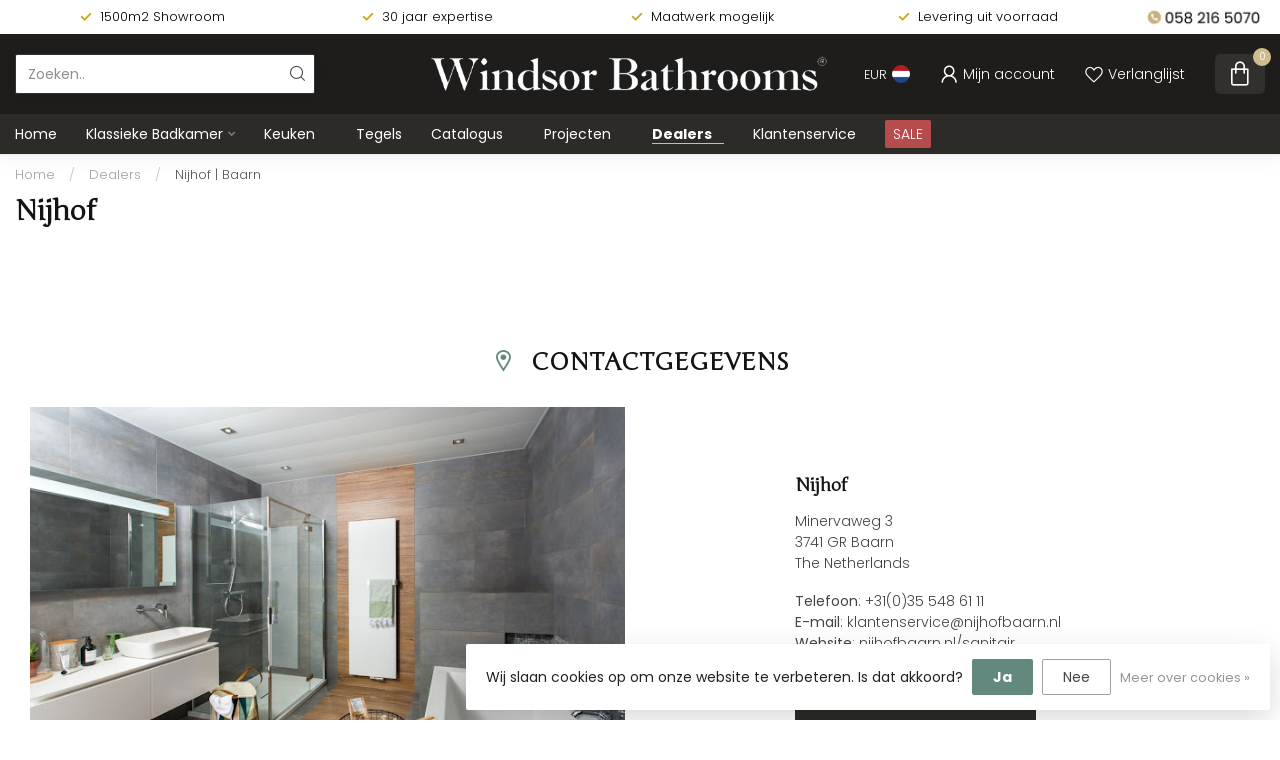

--- FILE ---
content_type: text/html;charset=utf-8
request_url: https://www.windsorbathrooms.nl/dealers/nijhof-baarn/
body_size: 28075
content:
<!DOCTYPE html>
<html lang="nl">
  <head>
<link rel="preconnect" href="https://cdn.webshopapp.com">
<link rel="preconnect" href="https://fonts.googleapis.com">
<link rel="preconnect" href="https://fonts.gstatic.com" crossorigin>
<!--

    Theme Proxima | v1.0.0.1807202501_0_345991
    Theme designed and created by Dyvelopment - We are true e-commerce heroes!

    For custom Lightspeed eCom development or design contact us at www.dyvelopment.com

      _____                  _                                  _   
     |  __ \                | |                                | |  
     | |  | |_   ___   _____| | ___  _ __  _ __ ___   ___ _ __ | |_ 
     | |  | | | | \ \ / / _ \ |/ _ \| '_ \| '_ ` _ \ / _ \ '_ \| __|
     | |__| | |_| |\ V /  __/ | (_) | |_) | | | | | |  __/ | | | |_ 
     |_____/ \__, | \_/ \___|_|\___/| .__/|_| |_| |_|\___|_| |_|\__|
              __/ |                 | |                             
             |___/                  |_|                             
-->


<meta charset="utf-8"/>
<!-- [START] 'blocks/head.rain' -->
<!--

  (c) 2008-2025 Lightspeed Netherlands B.V.
  http://www.lightspeedhq.com
  Generated: 12-12-2025 @ 12:29:17

-->
<link rel="canonical" href="https://www.windsorbathrooms.nl/dealers/nijhof-baarn/"/>
<link rel="alternate" href="https://www.windsorbathrooms.nl/index.rss" type="application/rss+xml" title="Nieuwe producten"/>
<link href="https://cdn.webshopapp.com/assets/cookielaw.css?2025-02-20" rel="stylesheet" type="text/css"/>
<meta name="robots" content="noodp,noydir"/>
<meta property="og:url" content="https://www.windsorbathrooms.nl/dealers/nijhof-baarn/?source=facebook"/>
<meta property="og:site_name" content="Windsor Bathrooms &amp; Kitchens"/>
<meta property="og:title" content="Nijhof"/>
<meta property="og:description" content="Badkamer of keuken in hoogwaardige klassieke, landelijke stijl kopen? Nostalgische/Art-Deco designs. Bezoek ook onze 1500m2 showroom in Leeuwarden!"/>
<script>
/* DyApps Theme Addons config */
if( !window.dyapps ){ window.dyapps = {}; }
window.dyapps.addons = {
 "enabled": true,
 "created_at": "24-04-2024 14:46:27",
 "settings": {
    "matrix_separator": ",",
    "filterGroupSwatches": ["finish"],
    "swatchesForCustomFields": [],
    "plan": {
     "can_variant_group": true,
     "can_stockify": true,
     "can_vat_switcher": true,
     "can_age_popup": false,
     "can_custom_qty": false,
     "can_data01_colors": false
    },
    "advancedVariants": {
     "enabled": true,
     "price_in_dropdown": true,
     "stockify_in_dropdown": true,
     "disable_out_of_stock": true,
     "grid_swatches_container_selector": ".dy-collection-grid-swatch-holder",
     "grid_swatches_position": "left",
     "grid_swatches_max_colors": 4,
     "grid_swatches_enabled": true,
     "variant_status_icon": false,
     "display_type": "blocks",
     "product_swatches_size": "default",
     "live_pricing": true
    },
    "age_popup": {
     "enabled": false,
     "logo_url": "",
     "image_footer_url": "",
     "text": {
                 
        "nl": {
         "content": "<h3>Bevestig je leeftijd<\/h3><p>Je moet 18 jaar of ouder zijn om deze website te bezoeken.<\/p>",
         "content_no": "<h3>Sorry!<\/h3><p>Je kunt deze website helaas niet bezoeken.<\/p>",
         "button_yes": "Ik ben 18 jaar of ouder",
         "button_no": "Ik ben jonger dan 18",
        }        }
    },
    "stockify": {
     "enabled": false,
     "stock_trigger_type": "outofstock",
     "optin_policy": false,
     "api": "https://my.dyapps.io/api/public/1e3a1f30ad/stockify/subscribe",
     "text": {
                 
        "nl": {
         "email_placeholder": "E-mailadres",
         "button_trigger": "Geef me een seintje bij voorraad",
         "button_submit": "Houd me op de hoogte!",
         "title": "Laat uw e-mailadres achter",
         "desc": "Helaas is dit product momenteel uitverkocht. Laat uw e-mailadres achter en we sturen u een e-mail wanneer het product weer beschikbaar is.",
         "bottom_text": "We gebruiken uw gegevens alleen voor deze email. Meer info in onze <a href=\"\/service\/privacy-policy\/\" target=\"_blank\">privacy policy<\/a>."
        }        }
    },
    "categoryBanners": {
     "enabled": true,
     "mobile_breakpoint": "576px",
     "category_banner": [],
     "banners": {
             }
    }
 },
 "swatches": {
 "default": {"is_default": true, "type": "multi", "values": {"background-size": "10px 10px", "background-position": "0 0, 0 5px, 5px -5px, -5px 0px", "background-image": "linear-gradient(45deg, rgba(100,100,100,0.3) 25%, transparent 25%),  linear-gradient(-45deg, rgba(100,100,100,0.3) 25%, transparent 25%),  linear-gradient(45deg, transparent 75%, rgba(100,100,100,0.3) 75%),  linear-gradient(-45deg, transparent 75%, rgba(100,100,100,0.3) 75%)"}} ,  
 "messing": {"type": "image", "value": "https://cdn.windsorbathrooms.nl/webshopapp/swatch/messing.png"},  
 "nikkel": {"type": "image", "value": "https://cdn.windsorbathrooms.nl/webshopapp/swatch/nikkel.png"},  
 "chroom": {"type": "image", "value": "https://cdn.windsorbathrooms.nl/webshopapp/swatch/chroom.png"},  
 "ral9010": {"type": "image", "value": "https://cdn.windsorbathrooms.nl/webshopapp/swatch/9010.png"},  
 "ral kleur": {"type": "image", "value": "https://cdn.windsorbathrooms.nl/webshopapp/swatch/RAL.jpg"},  
 "glad eiken": {"type": "image", "value": "https://cdn.windsorbathrooms.nl/webshopapp/swatch/eiken.webp"},  
 "wit glans": {"type": "color", "value": "#ffffff"},  
 "wit mat": {"type": "image", "value": "https://cdn.windsorbathrooms.nl/webshopapp/swatch/wit.png"},  
 "goud": {"type": "image", "value": "https://cdn.windsorbathrooms.nl/webshopapp/swatch/messing.png"},  
 "chroom softclose": {"type": "image", "value": "https://cdn.windsorbathrooms.nl/webshopapp/swatch/chroom.png"},  
 "goud softclose": {"type": "image", "value": "https://cdn.windsorbathrooms.nl/webshopapp/swatch/messing.png"},  
 "wit": {"type": "image", "value": "https://cdn.windsorbathrooms.nl/webshopapp/swatch/wit.png"},  
 "lichtgrijs": {"type": "image", "value": "https://cdn.windsorbathrooms.nl/webshopapp/swatch/lichtgrijs.png"},  
 "donkergrijs": {"type": "image", "value": "https://cdn.windsorbathrooms.nl/webshopapp/swatch/donkergrijs.png"},  
 "zwart": {"type": "image", "value": "https://cdn.windsorbathrooms.nl/webshopapp/swatch/zwart.png"}  }
};
</script>
<script src="https://code.tidio.co/oxwd1tswp8uulkmheulihoylezh6ifny.js"></script>
<script>
(function(w,d,s,l,i){w[l]=w[l]||[];w[l].push({'gtm.start':
new Date().getTime(),event:'gtm.js'});var f=d.getElementsByTagName(s)[0],
j=d.createElement(s),dl=l!='dataLayer'?'&l='+l:'';j.async=true;j.src=
'https://www.googletagmanager.com/gtm.js?id='+i+dl;f.parentNode.insertBefore(j,f);
})(window,document,'script','dataLayer','GTM-WBCJQ3N');
</script>
<!--[if lt IE 9]>
<script src="https://cdn.webshopapp.com/assets/html5shiv.js?2025-02-20"></script>
<![endif]-->
<!-- [END] 'blocks/head.rain' -->

<title>Nijhof - Windsor Bathrooms &amp; Kitchens</title>

<meta name="dyapps-addons-enabled" content="true">
<meta name="dyapps-addons-version" content="2022081001">
<meta name="dyapps-theme-name" content="Proxima">
<meta name="dyapps-theme-editor" content="false">

<meta name="description" content="Badkamer of keuken in hoogwaardige klassieke, landelijke stijl kopen? Nostalgische/Art-Deco designs. Bezoek ook onze 1500m2 showroom in Leeuwarden!" />
<meta name="keywords" content="Nijhof, badkamer, baden, wastafelkranen, badkranen, douchekranen, sanitair, klassiek, landelijk, nostalgisch, badkameraccessoires, keukens op maat" />

<meta http-equiv="X-UA-Compatible" content="IE=edge">
<meta name="viewport" content="width=device-width, initial-scale=1">

<link rel="shortcut icon" href="https://cdn.webshopapp.com/shops/345991/themes/174539/v/1933063/assets/favicon.ico?20230905091751" type="image/x-icon" />
<link rel="preload" as="image" href="https://cdn.webshopapp.com/shops/345991/themes/174539/v/2237056/assets/logo.png?20240319090423">



<script src="https://cdn.webshopapp.com/shops/345991/themes/174539/assets/jquery-1-12-4-min.js?2025120509584520210102171433" defer></script>
<script>if(navigator.userAgent.indexOf("MSIE ") > -1 || navigator.userAgent.indexOf("Trident/") > -1) { document.write('<script src="https://cdn.webshopapp.com/shops/345991/themes/174539/assets/intersection-observer-polyfill.js?2025120509584520210102171433">\x3C/script>') }</script>

<style>/*!
 * Bootstrap Reboot v4.6.1 (https://getbootstrap.com/)
 * Copyright 2011-2021 The Bootstrap Authors
 * Copyright 2011-2021 Twitter, Inc.
 * Licensed under MIT (https://github.com/twbs/bootstrap/blob/main/LICENSE)
 * Forked from Normalize.css, licensed MIT (https://github.com/necolas/normalize.css/blob/master/LICENSE.md)
 */*,*::before,*::after{box-sizing:border-box}html{font-family:sans-serif;line-height:1.15;-webkit-text-size-adjust:100%;-webkit-tap-highlight-color:rgba(0,0,0,0)}article,aside,figcaption,figure,footer,header,hgroup,main,nav,section{display:block}body{margin:0;font-family:-apple-system,BlinkMacSystemFont,"Segoe UI",Roboto,"Helvetica Neue",Arial,"Noto Sans","Liberation Sans",sans-serif,"Apple Color Emoji","Segoe UI Emoji","Segoe UI Symbol","Noto Color Emoji";font-size:1rem;font-weight:400;line-height:1.42857143;color:#212529;text-align:left;background-color:#fff}[tabindex="-1"]:focus:not(:focus-visible){outline:0 !important}hr{box-sizing:content-box;height:0;overflow:visible}h1,h2,h3,h4,h5,h6{margin-top:0;margin-bottom:.5rem}p{margin-top:0;margin-bottom:1rem}abbr[title],abbr[data-original-title]{text-decoration:underline;text-decoration:underline dotted;cursor:help;border-bottom:0;text-decoration-skip-ink:none}address{margin-bottom:1rem;font-style:normal;line-height:inherit}ol,ul,dl{margin-top:0;margin-bottom:1rem}ol ol,ul ul,ol ul,ul ol{margin-bottom:0}dt{font-weight:700}dd{margin-bottom:.5rem;margin-left:0}blockquote{margin:0 0 1rem}b,strong{font-weight:bolder}small{font-size:80%}sub,sup{position:relative;font-size:75%;line-height:0;vertical-align:baseline}sub{bottom:-0.25em}sup{top:-0.5em}a{color:#007bff;text-decoration:none;background-color:transparent}a:hover{color:#0056b3;text-decoration:underline}a:not([href]):not([class]){color:inherit;text-decoration:none}a:not([href]):not([class]):hover{color:inherit;text-decoration:none}pre,code,kbd,samp{font-family:SFMono-Regular,Menlo,Monaco,Consolas,"Liberation Mono","Courier New",monospace;font-size:1em}pre{margin-top:0;margin-bottom:1rem;overflow:auto;-ms-overflow-style:scrollbar}figure{margin:0 0 1rem}img{vertical-align:middle;border-style:none}svg{overflow:hidden;vertical-align:middle}table{border-collapse:collapse}caption{padding-top:.75rem;padding-bottom:.75rem;color:#6c757d;text-align:left;caption-side:bottom}th{text-align:inherit;text-align:-webkit-match-parent}label{display:inline-block;margin-bottom:.5rem}button{border-radius:0}button:focus:not(:focus-visible){outline:0}input,button,select,optgroup,textarea{margin:0;font-family:inherit;font-size:inherit;line-height:inherit}button,input{overflow:visible}button,select{text-transform:none}[role=button]{cursor:pointer}select{word-wrap:normal}button,[type=button],[type=reset],[type=submit]{-webkit-appearance:button}button:not(:disabled),[type=button]:not(:disabled),[type=reset]:not(:disabled),[type=submit]:not(:disabled){cursor:pointer}button::-moz-focus-inner,[type=button]::-moz-focus-inner,[type=reset]::-moz-focus-inner,[type=submit]::-moz-focus-inner{padding:0;border-style:none}input[type=radio],input[type=checkbox]{box-sizing:border-box;padding:0}textarea{overflow:auto;resize:vertical}fieldset{min-width:0;padding:0;margin:0;border:0}legend{display:block;width:100%;max-width:100%;padding:0;margin-bottom:.5rem;font-size:1.5rem;line-height:inherit;color:inherit;white-space:normal}progress{vertical-align:baseline}[type=number]::-webkit-inner-spin-button,[type=number]::-webkit-outer-spin-button{height:auto}[type=search]{outline-offset:-2px;-webkit-appearance:none}[type=search]::-webkit-search-decoration{-webkit-appearance:none}::-webkit-file-upload-button{font:inherit;-webkit-appearance:button}output{display:inline-block}summary{display:list-item;cursor:pointer}template{display:none}[hidden]{display:none !important}/*!
 * Bootstrap Grid v4.6.1 (https://getbootstrap.com/)
 * Copyright 2011-2021 The Bootstrap Authors
 * Copyright 2011-2021 Twitter, Inc.
 * Licensed under MIT (https://github.com/twbs/bootstrap/blob/main/LICENSE)
 */html{box-sizing:border-box;-ms-overflow-style:scrollbar}*,*::before,*::after{box-sizing:inherit}.container,.container-fluid,.container-xl,.container-lg,.container-md,.container-sm{width:100%;padding-right:15px;padding-left:15px;margin-right:auto;margin-left:auto}@media(min-width: 576px){.container-sm,.container{max-width:540px}}@media(min-width: 768px){.container-md,.container-sm,.container{max-width:720px}}@media(min-width: 992px){.container-lg,.container-md,.container-sm,.container{max-width:960px}}@media(min-width: 1200px){.container-xl,.container-lg,.container-md,.container-sm,.container{max-width:1140px}}.row{display:flex;flex-wrap:wrap;margin-right:-15px;margin-left:-15px}.no-gutters{margin-right:0;margin-left:0}.no-gutters>.col,.no-gutters>[class*=col-]{padding-right:0;padding-left:0}.col-xl,.col-xl-auto,.col-xl-12,.col-xl-11,.col-xl-10,.col-xl-9,.col-xl-8,.col-xl-7,.col-xl-6,.col-xl-5,.col-xl-4,.col-xl-3,.col-xl-2,.col-xl-1,.col-lg,.col-lg-auto,.col-lg-12,.col-lg-11,.col-lg-10,.col-lg-9,.col-lg-8,.col-lg-7,.col-lg-6,.col-lg-5,.col-lg-4,.col-lg-3,.col-lg-2,.col-lg-1,.col-md,.col-md-auto,.col-md-12,.col-md-11,.col-md-10,.col-md-9,.col-md-8,.col-md-7,.col-md-6,.col-md-5,.col-md-4,.col-md-3,.col-md-2,.col-md-1,.col-sm,.col-sm-auto,.col-sm-12,.col-sm-11,.col-sm-10,.col-sm-9,.col-sm-8,.col-sm-7,.col-sm-6,.col-sm-5,.col-sm-4,.col-sm-3,.col-sm-2,.col-sm-1,.col,.col-auto,.col-12,.col-11,.col-10,.col-9,.col-8,.col-7,.col-6,.col-5,.col-4,.col-3,.col-2,.col-1{position:relative;width:100%;padding-right:15px;padding-left:15px}.col{flex-basis:0;flex-grow:1;max-width:100%}.row-cols-1>*{flex:0 0 100%;max-width:100%}.row-cols-2>*{flex:0 0 50%;max-width:50%}.row-cols-3>*{flex:0 0 33.3333333333%;max-width:33.3333333333%}.row-cols-4>*{flex:0 0 25%;max-width:25%}.row-cols-5>*{flex:0 0 20%;max-width:20%}.row-cols-6>*{flex:0 0 16.6666666667%;max-width:16.6666666667%}.col-auto{flex:0 0 auto;width:auto;max-width:100%}.col-1{flex:0 0 8.33333333%;max-width:8.33333333%}.col-2{flex:0 0 16.66666667%;max-width:16.66666667%}.col-3{flex:0 0 25%;max-width:25%}.col-4{flex:0 0 33.33333333%;max-width:33.33333333%}.col-5{flex:0 0 41.66666667%;max-width:41.66666667%}.col-6{flex:0 0 50%;max-width:50%}.col-7{flex:0 0 58.33333333%;max-width:58.33333333%}.col-8{flex:0 0 66.66666667%;max-width:66.66666667%}.col-9{flex:0 0 75%;max-width:75%}.col-10{flex:0 0 83.33333333%;max-width:83.33333333%}.col-11{flex:0 0 91.66666667%;max-width:91.66666667%}.col-12{flex:0 0 100%;max-width:100%}.order-first{order:-1}.order-last{order:13}.order-0{order:0}.order-1{order:1}.order-2{order:2}.order-3{order:3}.order-4{order:4}.order-5{order:5}.order-6{order:6}.order-7{order:7}.order-8{order:8}.order-9{order:9}.order-10{order:10}.order-11{order:11}.order-12{order:12}.offset-1{margin-left:8.33333333%}.offset-2{margin-left:16.66666667%}.offset-3{margin-left:25%}.offset-4{margin-left:33.33333333%}.offset-5{margin-left:41.66666667%}.offset-6{margin-left:50%}.offset-7{margin-left:58.33333333%}.offset-8{margin-left:66.66666667%}.offset-9{margin-left:75%}.offset-10{margin-left:83.33333333%}.offset-11{margin-left:91.66666667%}@media(min-width: 576px){.col-sm{flex-basis:0;flex-grow:1;max-width:100%}.row-cols-sm-1>*{flex:0 0 100%;max-width:100%}.row-cols-sm-2>*{flex:0 0 50%;max-width:50%}.row-cols-sm-3>*{flex:0 0 33.3333333333%;max-width:33.3333333333%}.row-cols-sm-4>*{flex:0 0 25%;max-width:25%}.row-cols-sm-5>*{flex:0 0 20%;max-width:20%}.row-cols-sm-6>*{flex:0 0 16.6666666667%;max-width:16.6666666667%}.col-sm-auto{flex:0 0 auto;width:auto;max-width:100%}.col-sm-1{flex:0 0 8.33333333%;max-width:8.33333333%}.col-sm-2{flex:0 0 16.66666667%;max-width:16.66666667%}.col-sm-3{flex:0 0 25%;max-width:25%}.col-sm-4{flex:0 0 33.33333333%;max-width:33.33333333%}.col-sm-5{flex:0 0 41.66666667%;max-width:41.66666667%}.col-sm-6{flex:0 0 50%;max-width:50%}.col-sm-7{flex:0 0 58.33333333%;max-width:58.33333333%}.col-sm-8{flex:0 0 66.66666667%;max-width:66.66666667%}.col-sm-9{flex:0 0 75%;max-width:75%}.col-sm-10{flex:0 0 83.33333333%;max-width:83.33333333%}.col-sm-11{flex:0 0 91.66666667%;max-width:91.66666667%}.col-sm-12{flex:0 0 100%;max-width:100%}.order-sm-first{order:-1}.order-sm-last{order:13}.order-sm-0{order:0}.order-sm-1{order:1}.order-sm-2{order:2}.order-sm-3{order:3}.order-sm-4{order:4}.order-sm-5{order:5}.order-sm-6{order:6}.order-sm-7{order:7}.order-sm-8{order:8}.order-sm-9{order:9}.order-sm-10{order:10}.order-sm-11{order:11}.order-sm-12{order:12}.offset-sm-0{margin-left:0}.offset-sm-1{margin-left:8.33333333%}.offset-sm-2{margin-left:16.66666667%}.offset-sm-3{margin-left:25%}.offset-sm-4{margin-left:33.33333333%}.offset-sm-5{margin-left:41.66666667%}.offset-sm-6{margin-left:50%}.offset-sm-7{margin-left:58.33333333%}.offset-sm-8{margin-left:66.66666667%}.offset-sm-9{margin-left:75%}.offset-sm-10{margin-left:83.33333333%}.offset-sm-11{margin-left:91.66666667%}}@media(min-width: 768px){.col-md{flex-basis:0;flex-grow:1;max-width:100%}.row-cols-md-1>*{flex:0 0 100%;max-width:100%}.row-cols-md-2>*{flex:0 0 50%;max-width:50%}.row-cols-md-3>*{flex:0 0 33.3333333333%;max-width:33.3333333333%}.row-cols-md-4>*{flex:0 0 25%;max-width:25%}.row-cols-md-5>*{flex:0 0 20%;max-width:20%}.row-cols-md-6>*{flex:0 0 16.6666666667%;max-width:16.6666666667%}.col-md-auto{flex:0 0 auto;width:auto;max-width:100%}.col-md-1{flex:0 0 8.33333333%;max-width:8.33333333%}.col-md-2{flex:0 0 16.66666667%;max-width:16.66666667%}.col-md-3{flex:0 0 25%;max-width:25%}.col-md-4{flex:0 0 33.33333333%;max-width:33.33333333%}.col-md-5{flex:0 0 41.66666667%;max-width:41.66666667%}.col-md-6{flex:0 0 50%;max-width:50%}.col-md-7{flex:0 0 58.33333333%;max-width:58.33333333%}.col-md-8{flex:0 0 66.66666667%;max-width:66.66666667%}.col-md-9{flex:0 0 75%;max-width:75%}.col-md-10{flex:0 0 83.33333333%;max-width:83.33333333%}.col-md-11{flex:0 0 91.66666667%;max-width:91.66666667%}.col-md-12{flex:0 0 100%;max-width:100%}.order-md-first{order:-1}.order-md-last{order:13}.order-md-0{order:0}.order-md-1{order:1}.order-md-2{order:2}.order-md-3{order:3}.order-md-4{order:4}.order-md-5{order:5}.order-md-6{order:6}.order-md-7{order:7}.order-md-8{order:8}.order-md-9{order:9}.order-md-10{order:10}.order-md-11{order:11}.order-md-12{order:12}.offset-md-0{margin-left:0}.offset-md-1{margin-left:8.33333333%}.offset-md-2{margin-left:16.66666667%}.offset-md-3{margin-left:25%}.offset-md-4{margin-left:33.33333333%}.offset-md-5{margin-left:41.66666667%}.offset-md-6{margin-left:50%}.offset-md-7{margin-left:58.33333333%}.offset-md-8{margin-left:66.66666667%}.offset-md-9{margin-left:75%}.offset-md-10{margin-left:83.33333333%}.offset-md-11{margin-left:91.66666667%}}@media(min-width: 992px){.col-lg{flex-basis:0;flex-grow:1;max-width:100%}.row-cols-lg-1>*{flex:0 0 100%;max-width:100%}.row-cols-lg-2>*{flex:0 0 50%;max-width:50%}.row-cols-lg-3>*{flex:0 0 33.3333333333%;max-width:33.3333333333%}.row-cols-lg-4>*{flex:0 0 25%;max-width:25%}.row-cols-lg-5>*{flex:0 0 20%;max-width:20%}.row-cols-lg-6>*{flex:0 0 16.6666666667%;max-width:16.6666666667%}.col-lg-auto{flex:0 0 auto;width:auto;max-width:100%}.col-lg-1{flex:0 0 8.33333333%;max-width:8.33333333%}.col-lg-2{flex:0 0 16.66666667%;max-width:16.66666667%}.col-lg-3{flex:0 0 25%;max-width:25%}.col-lg-4{flex:0 0 33.33333333%;max-width:33.33333333%}.col-lg-5{flex:0 0 41.66666667%;max-width:41.66666667%}.col-lg-6{flex:0 0 50%;max-width:50%}.col-lg-7{flex:0 0 58.33333333%;max-width:58.33333333%}.col-lg-8{flex:0 0 66.66666667%;max-width:66.66666667%}.col-lg-9{flex:0 0 75%;max-width:75%}.col-lg-10{flex:0 0 83.33333333%;max-width:83.33333333%}.col-lg-11{flex:0 0 91.66666667%;max-width:91.66666667%}.col-lg-12{flex:0 0 100%;max-width:100%}.order-lg-first{order:-1}.order-lg-last{order:13}.order-lg-0{order:0}.order-lg-1{order:1}.order-lg-2{order:2}.order-lg-3{order:3}.order-lg-4{order:4}.order-lg-5{order:5}.order-lg-6{order:6}.order-lg-7{order:7}.order-lg-8{order:8}.order-lg-9{order:9}.order-lg-10{order:10}.order-lg-11{order:11}.order-lg-12{order:12}.offset-lg-0{margin-left:0}.offset-lg-1{margin-left:8.33333333%}.offset-lg-2{margin-left:16.66666667%}.offset-lg-3{margin-left:25%}.offset-lg-4{margin-left:33.33333333%}.offset-lg-5{margin-left:41.66666667%}.offset-lg-6{margin-left:50%}.offset-lg-7{margin-left:58.33333333%}.offset-lg-8{margin-left:66.66666667%}.offset-lg-9{margin-left:75%}.offset-lg-10{margin-left:83.33333333%}.offset-lg-11{margin-left:91.66666667%}}@media(min-width: 1200px){.col-xl{flex-basis:0;flex-grow:1;max-width:100%}.row-cols-xl-1>*{flex:0 0 100%;max-width:100%}.row-cols-xl-2>*{flex:0 0 50%;max-width:50%}.row-cols-xl-3>*{flex:0 0 33.3333333333%;max-width:33.3333333333%}.row-cols-xl-4>*{flex:0 0 25%;max-width:25%}.row-cols-xl-5>*{flex:0 0 20%;max-width:20%}.row-cols-xl-6>*{flex:0 0 16.6666666667%;max-width:16.6666666667%}.col-xl-auto{flex:0 0 auto;width:auto;max-width:100%}.col-xl-1{flex:0 0 8.33333333%;max-width:8.33333333%}.col-xl-2{flex:0 0 16.66666667%;max-width:16.66666667%}.col-xl-3{flex:0 0 25%;max-width:25%}.col-xl-4{flex:0 0 33.33333333%;max-width:33.33333333%}.col-xl-5{flex:0 0 41.66666667%;max-width:41.66666667%}.col-xl-6{flex:0 0 50%;max-width:50%}.col-xl-7{flex:0 0 58.33333333%;max-width:58.33333333%}.col-xl-8{flex:0 0 66.66666667%;max-width:66.66666667%}.col-xl-9{flex:0 0 75%;max-width:75%}.col-xl-10{flex:0 0 83.33333333%;max-width:83.33333333%}.col-xl-11{flex:0 0 91.66666667%;max-width:91.66666667%}.col-xl-12{flex:0 0 100%;max-width:100%}.order-xl-first{order:-1}.order-xl-last{order:13}.order-xl-0{order:0}.order-xl-1{order:1}.order-xl-2{order:2}.order-xl-3{order:3}.order-xl-4{order:4}.order-xl-5{order:5}.order-xl-6{order:6}.order-xl-7{order:7}.order-xl-8{order:8}.order-xl-9{order:9}.order-xl-10{order:10}.order-xl-11{order:11}.order-xl-12{order:12}.offset-xl-0{margin-left:0}.offset-xl-1{margin-left:8.33333333%}.offset-xl-2{margin-left:16.66666667%}.offset-xl-3{margin-left:25%}.offset-xl-4{margin-left:33.33333333%}.offset-xl-5{margin-left:41.66666667%}.offset-xl-6{margin-left:50%}.offset-xl-7{margin-left:58.33333333%}.offset-xl-8{margin-left:66.66666667%}.offset-xl-9{margin-left:75%}.offset-xl-10{margin-left:83.33333333%}.offset-xl-11{margin-left:91.66666667%}}.d-none{display:none !important}.d-inline{display:inline !important}.d-inline-block{display:inline-block !important}.d-block{display:block !important}.d-table{display:table !important}.d-table-row{display:table-row !important}.d-table-cell{display:table-cell !important}.d-flex{display:flex !important}.d-inline-flex{display:inline-flex !important}@media(min-width: 576px){.d-sm-none{display:none !important}.d-sm-inline{display:inline !important}.d-sm-inline-block{display:inline-block !important}.d-sm-block{display:block !important}.d-sm-table{display:table !important}.d-sm-table-row{display:table-row !important}.d-sm-table-cell{display:table-cell !important}.d-sm-flex{display:flex !important}.d-sm-inline-flex{display:inline-flex !important}}@media(min-width: 768px){.d-md-none{display:none !important}.d-md-inline{display:inline !important}.d-md-inline-block{display:inline-block !important}.d-md-block{display:block !important}.d-md-table{display:table !important}.d-md-table-row{display:table-row !important}.d-md-table-cell{display:table-cell !important}.d-md-flex{display:flex !important}.d-md-inline-flex{display:inline-flex !important}}@media(min-width: 992px){.d-lg-none{display:none !important}.d-lg-inline{display:inline !important}.d-lg-inline-block{display:inline-block !important}.d-lg-block{display:block !important}.d-lg-table{display:table !important}.d-lg-table-row{display:table-row !important}.d-lg-table-cell{display:table-cell !important}.d-lg-flex{display:flex !important}.d-lg-inline-flex{display:inline-flex !important}}@media(min-width: 1200px){.d-xl-none{display:none !important}.d-xl-inline{display:inline !important}.d-xl-inline-block{display:inline-block !important}.d-xl-block{display:block !important}.d-xl-table{display:table !important}.d-xl-table-row{display:table-row !important}.d-xl-table-cell{display:table-cell !important}.d-xl-flex{display:flex !important}.d-xl-inline-flex{display:inline-flex !important}}@media print{.d-print-none{display:none !important}.d-print-inline{display:inline !important}.d-print-inline-block{display:inline-block !important}.d-print-block{display:block !important}.d-print-table{display:table !important}.d-print-table-row{display:table-row !important}.d-print-table-cell{display:table-cell !important}.d-print-flex{display:flex !important}.d-print-inline-flex{display:inline-flex !important}}.flex-row{flex-direction:row !important}.flex-column{flex-direction:column !important}.flex-row-reverse{flex-direction:row-reverse !important}.flex-column-reverse{flex-direction:column-reverse !important}.flex-wrap{flex-wrap:wrap !important}.flex-nowrap{flex-wrap:nowrap !important}.flex-wrap-reverse{flex-wrap:wrap-reverse !important}.flex-fill{flex:1 1 auto !important}.flex-grow-0{flex-grow:0 !important}.flex-grow-1{flex-grow:1 !important}.flex-shrink-0{flex-shrink:0 !important}.flex-shrink-1{flex-shrink:1 !important}.justify-content-start{justify-content:flex-start !important}.justify-content-end{justify-content:flex-end !important}.justify-content-center{justify-content:center !important}.justify-content-between{justify-content:space-between !important}.justify-content-around{justify-content:space-around !important}.align-items-start{align-items:flex-start !important}.align-items-end{align-items:flex-end !important}.align-items-center{align-items:center !important}.align-items-baseline{align-items:baseline !important}.align-items-stretch{align-items:stretch !important}.align-content-start{align-content:flex-start !important}.align-content-end{align-content:flex-end !important}.align-content-center{align-content:center !important}.align-content-between{align-content:space-between !important}.align-content-around{align-content:space-around !important}.align-content-stretch{align-content:stretch !important}.align-self-auto{align-self:auto !important}.align-self-start{align-self:flex-start !important}.align-self-end{align-self:flex-end !important}.align-self-center{align-self:center !important}.align-self-baseline{align-self:baseline !important}.align-self-stretch{align-self:stretch !important}@media(min-width: 576px){.flex-sm-row{flex-direction:row !important}.flex-sm-column{flex-direction:column !important}.flex-sm-row-reverse{flex-direction:row-reverse !important}.flex-sm-column-reverse{flex-direction:column-reverse !important}.flex-sm-wrap{flex-wrap:wrap !important}.flex-sm-nowrap{flex-wrap:nowrap !important}.flex-sm-wrap-reverse{flex-wrap:wrap-reverse !important}.flex-sm-fill{flex:1 1 auto !important}.flex-sm-grow-0{flex-grow:0 !important}.flex-sm-grow-1{flex-grow:1 !important}.flex-sm-shrink-0{flex-shrink:0 !important}.flex-sm-shrink-1{flex-shrink:1 !important}.justify-content-sm-start{justify-content:flex-start !important}.justify-content-sm-end{justify-content:flex-end !important}.justify-content-sm-center{justify-content:center !important}.justify-content-sm-between{justify-content:space-between !important}.justify-content-sm-around{justify-content:space-around !important}.align-items-sm-start{align-items:flex-start !important}.align-items-sm-end{align-items:flex-end !important}.align-items-sm-center{align-items:center !important}.align-items-sm-baseline{align-items:baseline !important}.align-items-sm-stretch{align-items:stretch !important}.align-content-sm-start{align-content:flex-start !important}.align-content-sm-end{align-content:flex-end !important}.align-content-sm-center{align-content:center !important}.align-content-sm-between{align-content:space-between !important}.align-content-sm-around{align-content:space-around !important}.align-content-sm-stretch{align-content:stretch !important}.align-self-sm-auto{align-self:auto !important}.align-self-sm-start{align-self:flex-start !important}.align-self-sm-end{align-self:flex-end !important}.align-self-sm-center{align-self:center !important}.align-self-sm-baseline{align-self:baseline !important}.align-self-sm-stretch{align-self:stretch !important}}@media(min-width: 768px){.flex-md-row{flex-direction:row !important}.flex-md-column{flex-direction:column !important}.flex-md-row-reverse{flex-direction:row-reverse !important}.flex-md-column-reverse{flex-direction:column-reverse !important}.flex-md-wrap{flex-wrap:wrap !important}.flex-md-nowrap{flex-wrap:nowrap !important}.flex-md-wrap-reverse{flex-wrap:wrap-reverse !important}.flex-md-fill{flex:1 1 auto !important}.flex-md-grow-0{flex-grow:0 !important}.flex-md-grow-1{flex-grow:1 !important}.flex-md-shrink-0{flex-shrink:0 !important}.flex-md-shrink-1{flex-shrink:1 !important}.justify-content-md-start{justify-content:flex-start !important}.justify-content-md-end{justify-content:flex-end !important}.justify-content-md-center{justify-content:center !important}.justify-content-md-between{justify-content:space-between !important}.justify-content-md-around{justify-content:space-around !important}.align-items-md-start{align-items:flex-start !important}.align-items-md-end{align-items:flex-end !important}.align-items-md-center{align-items:center !important}.align-items-md-baseline{align-items:baseline !important}.align-items-md-stretch{align-items:stretch !important}.align-content-md-start{align-content:flex-start !important}.align-content-md-end{align-content:flex-end !important}.align-content-md-center{align-content:center !important}.align-content-md-between{align-content:space-between !important}.align-content-md-around{align-content:space-around !important}.align-content-md-stretch{align-content:stretch !important}.align-self-md-auto{align-self:auto !important}.align-self-md-start{align-self:flex-start !important}.align-self-md-end{align-self:flex-end !important}.align-self-md-center{align-self:center !important}.align-self-md-baseline{align-self:baseline !important}.align-self-md-stretch{align-self:stretch !important}}@media(min-width: 992px){.flex-lg-row{flex-direction:row !important}.flex-lg-column{flex-direction:column !important}.flex-lg-row-reverse{flex-direction:row-reverse !important}.flex-lg-column-reverse{flex-direction:column-reverse !important}.flex-lg-wrap{flex-wrap:wrap !important}.flex-lg-nowrap{flex-wrap:nowrap !important}.flex-lg-wrap-reverse{flex-wrap:wrap-reverse !important}.flex-lg-fill{flex:1 1 auto !important}.flex-lg-grow-0{flex-grow:0 !important}.flex-lg-grow-1{flex-grow:1 !important}.flex-lg-shrink-0{flex-shrink:0 !important}.flex-lg-shrink-1{flex-shrink:1 !important}.justify-content-lg-start{justify-content:flex-start !important}.justify-content-lg-end{justify-content:flex-end !important}.justify-content-lg-center{justify-content:center !important}.justify-content-lg-between{justify-content:space-between !important}.justify-content-lg-around{justify-content:space-around !important}.align-items-lg-start{align-items:flex-start !important}.align-items-lg-end{align-items:flex-end !important}.align-items-lg-center{align-items:center !important}.align-items-lg-baseline{align-items:baseline !important}.align-items-lg-stretch{align-items:stretch !important}.align-content-lg-start{align-content:flex-start !important}.align-content-lg-end{align-content:flex-end !important}.align-content-lg-center{align-content:center !important}.align-content-lg-between{align-content:space-between !important}.align-content-lg-around{align-content:space-around !important}.align-content-lg-stretch{align-content:stretch !important}.align-self-lg-auto{align-self:auto !important}.align-self-lg-start{align-self:flex-start !important}.align-self-lg-end{align-self:flex-end !important}.align-self-lg-center{align-self:center !important}.align-self-lg-baseline{align-self:baseline !important}.align-self-lg-stretch{align-self:stretch !important}}@media(min-width: 1200px){.flex-xl-row{flex-direction:row !important}.flex-xl-column{flex-direction:column !important}.flex-xl-row-reverse{flex-direction:row-reverse !important}.flex-xl-column-reverse{flex-direction:column-reverse !important}.flex-xl-wrap{flex-wrap:wrap !important}.flex-xl-nowrap{flex-wrap:nowrap !important}.flex-xl-wrap-reverse{flex-wrap:wrap-reverse !important}.flex-xl-fill{flex:1 1 auto !important}.flex-xl-grow-0{flex-grow:0 !important}.flex-xl-grow-1{flex-grow:1 !important}.flex-xl-shrink-0{flex-shrink:0 !important}.flex-xl-shrink-1{flex-shrink:1 !important}.justify-content-xl-start{justify-content:flex-start !important}.justify-content-xl-end{justify-content:flex-end !important}.justify-content-xl-center{justify-content:center !important}.justify-content-xl-between{justify-content:space-between !important}.justify-content-xl-around{justify-content:space-around !important}.align-items-xl-start{align-items:flex-start !important}.align-items-xl-end{align-items:flex-end !important}.align-items-xl-center{align-items:center !important}.align-items-xl-baseline{align-items:baseline !important}.align-items-xl-stretch{align-items:stretch !important}.align-content-xl-start{align-content:flex-start !important}.align-content-xl-end{align-content:flex-end !important}.align-content-xl-center{align-content:center !important}.align-content-xl-between{align-content:space-between !important}.align-content-xl-around{align-content:space-around !important}.align-content-xl-stretch{align-content:stretch !important}.align-self-xl-auto{align-self:auto !important}.align-self-xl-start{align-self:flex-start !important}.align-self-xl-end{align-self:flex-end !important}.align-self-xl-center{align-self:center !important}.align-self-xl-baseline{align-self:baseline !important}.align-self-xl-stretch{align-self:stretch !important}}.m-0{margin:0 !important}.mt-0,.my-0{margin-top:0 !important}.mr-0,.mx-0{margin-right:0 !important}.mb-0,.my-0{margin-bottom:0 !important}.ml-0,.mx-0{margin-left:0 !important}.m-1{margin:5px !important}.mt-1,.my-1{margin-top:5px !important}.mr-1,.mx-1{margin-right:5px !important}.mb-1,.my-1{margin-bottom:5px !important}.ml-1,.mx-1{margin-left:5px !important}.m-2{margin:10px !important}.mt-2,.my-2{margin-top:10px !important}.mr-2,.mx-2{margin-right:10px !important}.mb-2,.my-2{margin-bottom:10px !important}.ml-2,.mx-2{margin-left:10px !important}.m-3{margin:15px !important}.mt-3,.my-3{margin-top:15px !important}.mr-3,.mx-3{margin-right:15px !important}.mb-3,.my-3{margin-bottom:15px !important}.ml-3,.mx-3{margin-left:15px !important}.m-4{margin:30px !important}.mt-4,.my-4{margin-top:30px !important}.mr-4,.mx-4{margin-right:30px !important}.mb-4,.my-4{margin-bottom:30px !important}.ml-4,.mx-4{margin-left:30px !important}.m-5{margin:50px !important}.mt-5,.my-5{margin-top:50px !important}.mr-5,.mx-5{margin-right:50px !important}.mb-5,.my-5{margin-bottom:50px !important}.ml-5,.mx-5{margin-left:50px !important}.m-6{margin:80px !important}.mt-6,.my-6{margin-top:80px !important}.mr-6,.mx-6{margin-right:80px !important}.mb-6,.my-6{margin-bottom:80px !important}.ml-6,.mx-6{margin-left:80px !important}.p-0{padding:0 !important}.pt-0,.py-0{padding-top:0 !important}.pr-0,.px-0{padding-right:0 !important}.pb-0,.py-0{padding-bottom:0 !important}.pl-0,.px-0{padding-left:0 !important}.p-1{padding:5px !important}.pt-1,.py-1{padding-top:5px !important}.pr-1,.px-1{padding-right:5px !important}.pb-1,.py-1{padding-bottom:5px !important}.pl-1,.px-1{padding-left:5px !important}.p-2{padding:10px !important}.pt-2,.py-2{padding-top:10px !important}.pr-2,.px-2{padding-right:10px !important}.pb-2,.py-2{padding-bottom:10px !important}.pl-2,.px-2{padding-left:10px !important}.p-3{padding:15px !important}.pt-3,.py-3{padding-top:15px !important}.pr-3,.px-3{padding-right:15px !important}.pb-3,.py-3{padding-bottom:15px !important}.pl-3,.px-3{padding-left:15px !important}.p-4{padding:30px !important}.pt-4,.py-4{padding-top:30px !important}.pr-4,.px-4{padding-right:30px !important}.pb-4,.py-4{padding-bottom:30px !important}.pl-4,.px-4{padding-left:30px !important}.p-5{padding:50px !important}.pt-5,.py-5{padding-top:50px !important}.pr-5,.px-5{padding-right:50px !important}.pb-5,.py-5{padding-bottom:50px !important}.pl-5,.px-5{padding-left:50px !important}.p-6{padding:80px !important}.pt-6,.py-6{padding-top:80px !important}.pr-6,.px-6{padding-right:80px !important}.pb-6,.py-6{padding-bottom:80px !important}.pl-6,.px-6{padding-left:80px !important}.m-n1{margin:-5px !important}.mt-n1,.my-n1{margin-top:-5px !important}.mr-n1,.mx-n1{margin-right:-5px !important}.mb-n1,.my-n1{margin-bottom:-5px !important}.ml-n1,.mx-n1{margin-left:-5px !important}.m-n2{margin:-10px !important}.mt-n2,.my-n2{margin-top:-10px !important}.mr-n2,.mx-n2{margin-right:-10px !important}.mb-n2,.my-n2{margin-bottom:-10px !important}.ml-n2,.mx-n2{margin-left:-10px !important}.m-n3{margin:-15px !important}.mt-n3,.my-n3{margin-top:-15px !important}.mr-n3,.mx-n3{margin-right:-15px !important}.mb-n3,.my-n3{margin-bottom:-15px !important}.ml-n3,.mx-n3{margin-left:-15px !important}.m-n4{margin:-30px !important}.mt-n4,.my-n4{margin-top:-30px !important}.mr-n4,.mx-n4{margin-right:-30px !important}.mb-n4,.my-n4{margin-bottom:-30px !important}.ml-n4,.mx-n4{margin-left:-30px !important}.m-n5{margin:-50px !important}.mt-n5,.my-n5{margin-top:-50px !important}.mr-n5,.mx-n5{margin-right:-50px !important}.mb-n5,.my-n5{margin-bottom:-50px !important}.ml-n5,.mx-n5{margin-left:-50px !important}.m-n6{margin:-80px !important}.mt-n6,.my-n6{margin-top:-80px !important}.mr-n6,.mx-n6{margin-right:-80px !important}.mb-n6,.my-n6{margin-bottom:-80px !important}.ml-n6,.mx-n6{margin-left:-80px !important}.m-auto{margin:auto !important}.mt-auto,.my-auto{margin-top:auto !important}.mr-auto,.mx-auto{margin-right:auto !important}.mb-auto,.my-auto{margin-bottom:auto !important}.ml-auto,.mx-auto{margin-left:auto !important}@media(min-width: 576px){.m-sm-0{margin:0 !important}.mt-sm-0,.my-sm-0{margin-top:0 !important}.mr-sm-0,.mx-sm-0{margin-right:0 !important}.mb-sm-0,.my-sm-0{margin-bottom:0 !important}.ml-sm-0,.mx-sm-0{margin-left:0 !important}.m-sm-1{margin:5px !important}.mt-sm-1,.my-sm-1{margin-top:5px !important}.mr-sm-1,.mx-sm-1{margin-right:5px !important}.mb-sm-1,.my-sm-1{margin-bottom:5px !important}.ml-sm-1,.mx-sm-1{margin-left:5px !important}.m-sm-2{margin:10px !important}.mt-sm-2,.my-sm-2{margin-top:10px !important}.mr-sm-2,.mx-sm-2{margin-right:10px !important}.mb-sm-2,.my-sm-2{margin-bottom:10px !important}.ml-sm-2,.mx-sm-2{margin-left:10px !important}.m-sm-3{margin:15px !important}.mt-sm-3,.my-sm-3{margin-top:15px !important}.mr-sm-3,.mx-sm-3{margin-right:15px !important}.mb-sm-3,.my-sm-3{margin-bottom:15px !important}.ml-sm-3,.mx-sm-3{margin-left:15px !important}.m-sm-4{margin:30px !important}.mt-sm-4,.my-sm-4{margin-top:30px !important}.mr-sm-4,.mx-sm-4{margin-right:30px !important}.mb-sm-4,.my-sm-4{margin-bottom:30px !important}.ml-sm-4,.mx-sm-4{margin-left:30px !important}.m-sm-5{margin:50px !important}.mt-sm-5,.my-sm-5{margin-top:50px !important}.mr-sm-5,.mx-sm-5{margin-right:50px !important}.mb-sm-5,.my-sm-5{margin-bottom:50px !important}.ml-sm-5,.mx-sm-5{margin-left:50px !important}.m-sm-6{margin:80px !important}.mt-sm-6,.my-sm-6{margin-top:80px !important}.mr-sm-6,.mx-sm-6{margin-right:80px !important}.mb-sm-6,.my-sm-6{margin-bottom:80px !important}.ml-sm-6,.mx-sm-6{margin-left:80px !important}.p-sm-0{padding:0 !important}.pt-sm-0,.py-sm-0{padding-top:0 !important}.pr-sm-0,.px-sm-0{padding-right:0 !important}.pb-sm-0,.py-sm-0{padding-bottom:0 !important}.pl-sm-0,.px-sm-0{padding-left:0 !important}.p-sm-1{padding:5px !important}.pt-sm-1,.py-sm-1{padding-top:5px !important}.pr-sm-1,.px-sm-1{padding-right:5px !important}.pb-sm-1,.py-sm-1{padding-bottom:5px !important}.pl-sm-1,.px-sm-1{padding-left:5px !important}.p-sm-2{padding:10px !important}.pt-sm-2,.py-sm-2{padding-top:10px !important}.pr-sm-2,.px-sm-2{padding-right:10px !important}.pb-sm-2,.py-sm-2{padding-bottom:10px !important}.pl-sm-2,.px-sm-2{padding-left:10px !important}.p-sm-3{padding:15px !important}.pt-sm-3,.py-sm-3{padding-top:15px !important}.pr-sm-3,.px-sm-3{padding-right:15px !important}.pb-sm-3,.py-sm-3{padding-bottom:15px !important}.pl-sm-3,.px-sm-3{padding-left:15px !important}.p-sm-4{padding:30px !important}.pt-sm-4,.py-sm-4{padding-top:30px !important}.pr-sm-4,.px-sm-4{padding-right:30px !important}.pb-sm-4,.py-sm-4{padding-bottom:30px !important}.pl-sm-4,.px-sm-4{padding-left:30px !important}.p-sm-5{padding:50px !important}.pt-sm-5,.py-sm-5{padding-top:50px !important}.pr-sm-5,.px-sm-5{padding-right:50px !important}.pb-sm-5,.py-sm-5{padding-bottom:50px !important}.pl-sm-5,.px-sm-5{padding-left:50px !important}.p-sm-6{padding:80px !important}.pt-sm-6,.py-sm-6{padding-top:80px !important}.pr-sm-6,.px-sm-6{padding-right:80px !important}.pb-sm-6,.py-sm-6{padding-bottom:80px !important}.pl-sm-6,.px-sm-6{padding-left:80px !important}.m-sm-n1{margin:-5px !important}.mt-sm-n1,.my-sm-n1{margin-top:-5px !important}.mr-sm-n1,.mx-sm-n1{margin-right:-5px !important}.mb-sm-n1,.my-sm-n1{margin-bottom:-5px !important}.ml-sm-n1,.mx-sm-n1{margin-left:-5px !important}.m-sm-n2{margin:-10px !important}.mt-sm-n2,.my-sm-n2{margin-top:-10px !important}.mr-sm-n2,.mx-sm-n2{margin-right:-10px !important}.mb-sm-n2,.my-sm-n2{margin-bottom:-10px !important}.ml-sm-n2,.mx-sm-n2{margin-left:-10px !important}.m-sm-n3{margin:-15px !important}.mt-sm-n3,.my-sm-n3{margin-top:-15px !important}.mr-sm-n3,.mx-sm-n3{margin-right:-15px !important}.mb-sm-n3,.my-sm-n3{margin-bottom:-15px !important}.ml-sm-n3,.mx-sm-n3{margin-left:-15px !important}.m-sm-n4{margin:-30px !important}.mt-sm-n4,.my-sm-n4{margin-top:-30px !important}.mr-sm-n4,.mx-sm-n4{margin-right:-30px !important}.mb-sm-n4,.my-sm-n4{margin-bottom:-30px !important}.ml-sm-n4,.mx-sm-n4{margin-left:-30px !important}.m-sm-n5{margin:-50px !important}.mt-sm-n5,.my-sm-n5{margin-top:-50px !important}.mr-sm-n5,.mx-sm-n5{margin-right:-50px !important}.mb-sm-n5,.my-sm-n5{margin-bottom:-50px !important}.ml-sm-n5,.mx-sm-n5{margin-left:-50px !important}.m-sm-n6{margin:-80px !important}.mt-sm-n6,.my-sm-n6{margin-top:-80px !important}.mr-sm-n6,.mx-sm-n6{margin-right:-80px !important}.mb-sm-n6,.my-sm-n6{margin-bottom:-80px !important}.ml-sm-n6,.mx-sm-n6{margin-left:-80px !important}.m-sm-auto{margin:auto !important}.mt-sm-auto,.my-sm-auto{margin-top:auto !important}.mr-sm-auto,.mx-sm-auto{margin-right:auto !important}.mb-sm-auto,.my-sm-auto{margin-bottom:auto !important}.ml-sm-auto,.mx-sm-auto{margin-left:auto !important}}@media(min-width: 768px){.m-md-0{margin:0 !important}.mt-md-0,.my-md-0{margin-top:0 !important}.mr-md-0,.mx-md-0{margin-right:0 !important}.mb-md-0,.my-md-0{margin-bottom:0 !important}.ml-md-0,.mx-md-0{margin-left:0 !important}.m-md-1{margin:5px !important}.mt-md-1,.my-md-1{margin-top:5px !important}.mr-md-1,.mx-md-1{margin-right:5px !important}.mb-md-1,.my-md-1{margin-bottom:5px !important}.ml-md-1,.mx-md-1{margin-left:5px !important}.m-md-2{margin:10px !important}.mt-md-2,.my-md-2{margin-top:10px !important}.mr-md-2,.mx-md-2{margin-right:10px !important}.mb-md-2,.my-md-2{margin-bottom:10px !important}.ml-md-2,.mx-md-2{margin-left:10px !important}.m-md-3{margin:15px !important}.mt-md-3,.my-md-3{margin-top:15px !important}.mr-md-3,.mx-md-3{margin-right:15px !important}.mb-md-3,.my-md-3{margin-bottom:15px !important}.ml-md-3,.mx-md-3{margin-left:15px !important}.m-md-4{margin:30px !important}.mt-md-4,.my-md-4{margin-top:30px !important}.mr-md-4,.mx-md-4{margin-right:30px !important}.mb-md-4,.my-md-4{margin-bottom:30px !important}.ml-md-4,.mx-md-4{margin-left:30px !important}.m-md-5{margin:50px !important}.mt-md-5,.my-md-5{margin-top:50px !important}.mr-md-5,.mx-md-5{margin-right:50px !important}.mb-md-5,.my-md-5{margin-bottom:50px !important}.ml-md-5,.mx-md-5{margin-left:50px !important}.m-md-6{margin:80px !important}.mt-md-6,.my-md-6{margin-top:80px !important}.mr-md-6,.mx-md-6{margin-right:80px !important}.mb-md-6,.my-md-6{margin-bottom:80px !important}.ml-md-6,.mx-md-6{margin-left:80px !important}.p-md-0{padding:0 !important}.pt-md-0,.py-md-0{padding-top:0 !important}.pr-md-0,.px-md-0{padding-right:0 !important}.pb-md-0,.py-md-0{padding-bottom:0 !important}.pl-md-0,.px-md-0{padding-left:0 !important}.p-md-1{padding:5px !important}.pt-md-1,.py-md-1{padding-top:5px !important}.pr-md-1,.px-md-1{padding-right:5px !important}.pb-md-1,.py-md-1{padding-bottom:5px !important}.pl-md-1,.px-md-1{padding-left:5px !important}.p-md-2{padding:10px !important}.pt-md-2,.py-md-2{padding-top:10px !important}.pr-md-2,.px-md-2{padding-right:10px !important}.pb-md-2,.py-md-2{padding-bottom:10px !important}.pl-md-2,.px-md-2{padding-left:10px !important}.p-md-3{padding:15px !important}.pt-md-3,.py-md-3{padding-top:15px !important}.pr-md-3,.px-md-3{padding-right:15px !important}.pb-md-3,.py-md-3{padding-bottom:15px !important}.pl-md-3,.px-md-3{padding-left:15px !important}.p-md-4{padding:30px !important}.pt-md-4,.py-md-4{padding-top:30px !important}.pr-md-4,.px-md-4{padding-right:30px !important}.pb-md-4,.py-md-4{padding-bottom:30px !important}.pl-md-4,.px-md-4{padding-left:30px !important}.p-md-5{padding:50px !important}.pt-md-5,.py-md-5{padding-top:50px !important}.pr-md-5,.px-md-5{padding-right:50px !important}.pb-md-5,.py-md-5{padding-bottom:50px !important}.pl-md-5,.px-md-5{padding-left:50px !important}.p-md-6{padding:80px !important}.pt-md-6,.py-md-6{padding-top:80px !important}.pr-md-6,.px-md-6{padding-right:80px !important}.pb-md-6,.py-md-6{padding-bottom:80px !important}.pl-md-6,.px-md-6{padding-left:80px !important}.m-md-n1{margin:-5px !important}.mt-md-n1,.my-md-n1{margin-top:-5px !important}.mr-md-n1,.mx-md-n1{margin-right:-5px !important}.mb-md-n1,.my-md-n1{margin-bottom:-5px !important}.ml-md-n1,.mx-md-n1{margin-left:-5px !important}.m-md-n2{margin:-10px !important}.mt-md-n2,.my-md-n2{margin-top:-10px !important}.mr-md-n2,.mx-md-n2{margin-right:-10px !important}.mb-md-n2,.my-md-n2{margin-bottom:-10px !important}.ml-md-n2,.mx-md-n2{margin-left:-10px !important}.m-md-n3{margin:-15px !important}.mt-md-n3,.my-md-n3{margin-top:-15px !important}.mr-md-n3,.mx-md-n3{margin-right:-15px !important}.mb-md-n3,.my-md-n3{margin-bottom:-15px !important}.ml-md-n3,.mx-md-n3{margin-left:-15px !important}.m-md-n4{margin:-30px !important}.mt-md-n4,.my-md-n4{margin-top:-30px !important}.mr-md-n4,.mx-md-n4{margin-right:-30px !important}.mb-md-n4,.my-md-n4{margin-bottom:-30px !important}.ml-md-n4,.mx-md-n4{margin-left:-30px !important}.m-md-n5{margin:-50px !important}.mt-md-n5,.my-md-n5{margin-top:-50px !important}.mr-md-n5,.mx-md-n5{margin-right:-50px !important}.mb-md-n5,.my-md-n5{margin-bottom:-50px !important}.ml-md-n5,.mx-md-n5{margin-left:-50px !important}.m-md-n6{margin:-80px !important}.mt-md-n6,.my-md-n6{margin-top:-80px !important}.mr-md-n6,.mx-md-n6{margin-right:-80px !important}.mb-md-n6,.my-md-n6{margin-bottom:-80px !important}.ml-md-n6,.mx-md-n6{margin-left:-80px !important}.m-md-auto{margin:auto !important}.mt-md-auto,.my-md-auto{margin-top:auto !important}.mr-md-auto,.mx-md-auto{margin-right:auto !important}.mb-md-auto,.my-md-auto{margin-bottom:auto !important}.ml-md-auto,.mx-md-auto{margin-left:auto !important}}@media(min-width: 992px){.m-lg-0{margin:0 !important}.mt-lg-0,.my-lg-0{margin-top:0 !important}.mr-lg-0,.mx-lg-0{margin-right:0 !important}.mb-lg-0,.my-lg-0{margin-bottom:0 !important}.ml-lg-0,.mx-lg-0{margin-left:0 !important}.m-lg-1{margin:5px !important}.mt-lg-1,.my-lg-1{margin-top:5px !important}.mr-lg-1,.mx-lg-1{margin-right:5px !important}.mb-lg-1,.my-lg-1{margin-bottom:5px !important}.ml-lg-1,.mx-lg-1{margin-left:5px !important}.m-lg-2{margin:10px !important}.mt-lg-2,.my-lg-2{margin-top:10px !important}.mr-lg-2,.mx-lg-2{margin-right:10px !important}.mb-lg-2,.my-lg-2{margin-bottom:10px !important}.ml-lg-2,.mx-lg-2{margin-left:10px !important}.m-lg-3{margin:15px !important}.mt-lg-3,.my-lg-3{margin-top:15px !important}.mr-lg-3,.mx-lg-3{margin-right:15px !important}.mb-lg-3,.my-lg-3{margin-bottom:15px !important}.ml-lg-3,.mx-lg-3{margin-left:15px !important}.m-lg-4{margin:30px !important}.mt-lg-4,.my-lg-4{margin-top:30px !important}.mr-lg-4,.mx-lg-4{margin-right:30px !important}.mb-lg-4,.my-lg-4{margin-bottom:30px !important}.ml-lg-4,.mx-lg-4{margin-left:30px !important}.m-lg-5{margin:50px !important}.mt-lg-5,.my-lg-5{margin-top:50px !important}.mr-lg-5,.mx-lg-5{margin-right:50px !important}.mb-lg-5,.my-lg-5{margin-bottom:50px !important}.ml-lg-5,.mx-lg-5{margin-left:50px !important}.m-lg-6{margin:80px !important}.mt-lg-6,.my-lg-6{margin-top:80px !important}.mr-lg-6,.mx-lg-6{margin-right:80px !important}.mb-lg-6,.my-lg-6{margin-bottom:80px !important}.ml-lg-6,.mx-lg-6{margin-left:80px !important}.p-lg-0{padding:0 !important}.pt-lg-0,.py-lg-0{padding-top:0 !important}.pr-lg-0,.px-lg-0{padding-right:0 !important}.pb-lg-0,.py-lg-0{padding-bottom:0 !important}.pl-lg-0,.px-lg-0{padding-left:0 !important}.p-lg-1{padding:5px !important}.pt-lg-1,.py-lg-1{padding-top:5px !important}.pr-lg-1,.px-lg-1{padding-right:5px !important}.pb-lg-1,.py-lg-1{padding-bottom:5px !important}.pl-lg-1,.px-lg-1{padding-left:5px !important}.p-lg-2{padding:10px !important}.pt-lg-2,.py-lg-2{padding-top:10px !important}.pr-lg-2,.px-lg-2{padding-right:10px !important}.pb-lg-2,.py-lg-2{padding-bottom:10px !important}.pl-lg-2,.px-lg-2{padding-left:10px !important}.p-lg-3{padding:15px !important}.pt-lg-3,.py-lg-3{padding-top:15px !important}.pr-lg-3,.px-lg-3{padding-right:15px !important}.pb-lg-3,.py-lg-3{padding-bottom:15px !important}.pl-lg-3,.px-lg-3{padding-left:15px !important}.p-lg-4{padding:30px !important}.pt-lg-4,.py-lg-4{padding-top:30px !important}.pr-lg-4,.px-lg-4{padding-right:30px !important}.pb-lg-4,.py-lg-4{padding-bottom:30px !important}.pl-lg-4,.px-lg-4{padding-left:30px !important}.p-lg-5{padding:50px !important}.pt-lg-5,.py-lg-5{padding-top:50px !important}.pr-lg-5,.px-lg-5{padding-right:50px !important}.pb-lg-5,.py-lg-5{padding-bottom:50px !important}.pl-lg-5,.px-lg-5{padding-left:50px !important}.p-lg-6{padding:80px !important}.pt-lg-6,.py-lg-6{padding-top:80px !important}.pr-lg-6,.px-lg-6{padding-right:80px !important}.pb-lg-6,.py-lg-6{padding-bottom:80px !important}.pl-lg-6,.px-lg-6{padding-left:80px !important}.m-lg-n1{margin:-5px !important}.mt-lg-n1,.my-lg-n1{margin-top:-5px !important}.mr-lg-n1,.mx-lg-n1{margin-right:-5px !important}.mb-lg-n1,.my-lg-n1{margin-bottom:-5px !important}.ml-lg-n1,.mx-lg-n1{margin-left:-5px !important}.m-lg-n2{margin:-10px !important}.mt-lg-n2,.my-lg-n2{margin-top:-10px !important}.mr-lg-n2,.mx-lg-n2{margin-right:-10px !important}.mb-lg-n2,.my-lg-n2{margin-bottom:-10px !important}.ml-lg-n2,.mx-lg-n2{margin-left:-10px !important}.m-lg-n3{margin:-15px !important}.mt-lg-n3,.my-lg-n3{margin-top:-15px !important}.mr-lg-n3,.mx-lg-n3{margin-right:-15px !important}.mb-lg-n3,.my-lg-n3{margin-bottom:-15px !important}.ml-lg-n3,.mx-lg-n3{margin-left:-15px !important}.m-lg-n4{margin:-30px !important}.mt-lg-n4,.my-lg-n4{margin-top:-30px !important}.mr-lg-n4,.mx-lg-n4{margin-right:-30px !important}.mb-lg-n4,.my-lg-n4{margin-bottom:-30px !important}.ml-lg-n4,.mx-lg-n4{margin-left:-30px !important}.m-lg-n5{margin:-50px !important}.mt-lg-n5,.my-lg-n5{margin-top:-50px !important}.mr-lg-n5,.mx-lg-n5{margin-right:-50px !important}.mb-lg-n5,.my-lg-n5{margin-bottom:-50px !important}.ml-lg-n5,.mx-lg-n5{margin-left:-50px !important}.m-lg-n6{margin:-80px !important}.mt-lg-n6,.my-lg-n6{margin-top:-80px !important}.mr-lg-n6,.mx-lg-n6{margin-right:-80px !important}.mb-lg-n6,.my-lg-n6{margin-bottom:-80px !important}.ml-lg-n6,.mx-lg-n6{margin-left:-80px !important}.m-lg-auto{margin:auto !important}.mt-lg-auto,.my-lg-auto{margin-top:auto !important}.mr-lg-auto,.mx-lg-auto{margin-right:auto !important}.mb-lg-auto,.my-lg-auto{margin-bottom:auto !important}.ml-lg-auto,.mx-lg-auto{margin-left:auto !important}}@media(min-width: 1200px){.m-xl-0{margin:0 !important}.mt-xl-0,.my-xl-0{margin-top:0 !important}.mr-xl-0,.mx-xl-0{margin-right:0 !important}.mb-xl-0,.my-xl-0{margin-bottom:0 !important}.ml-xl-0,.mx-xl-0{margin-left:0 !important}.m-xl-1{margin:5px !important}.mt-xl-1,.my-xl-1{margin-top:5px !important}.mr-xl-1,.mx-xl-1{margin-right:5px !important}.mb-xl-1,.my-xl-1{margin-bottom:5px !important}.ml-xl-1,.mx-xl-1{margin-left:5px !important}.m-xl-2{margin:10px !important}.mt-xl-2,.my-xl-2{margin-top:10px !important}.mr-xl-2,.mx-xl-2{margin-right:10px !important}.mb-xl-2,.my-xl-2{margin-bottom:10px !important}.ml-xl-2,.mx-xl-2{margin-left:10px !important}.m-xl-3{margin:15px !important}.mt-xl-3,.my-xl-3{margin-top:15px !important}.mr-xl-3,.mx-xl-3{margin-right:15px !important}.mb-xl-3,.my-xl-3{margin-bottom:15px !important}.ml-xl-3,.mx-xl-3{margin-left:15px !important}.m-xl-4{margin:30px !important}.mt-xl-4,.my-xl-4{margin-top:30px !important}.mr-xl-4,.mx-xl-4{margin-right:30px !important}.mb-xl-4,.my-xl-4{margin-bottom:30px !important}.ml-xl-4,.mx-xl-4{margin-left:30px !important}.m-xl-5{margin:50px !important}.mt-xl-5,.my-xl-5{margin-top:50px !important}.mr-xl-5,.mx-xl-5{margin-right:50px !important}.mb-xl-5,.my-xl-5{margin-bottom:50px !important}.ml-xl-5,.mx-xl-5{margin-left:50px !important}.m-xl-6{margin:80px !important}.mt-xl-6,.my-xl-6{margin-top:80px !important}.mr-xl-6,.mx-xl-6{margin-right:80px !important}.mb-xl-6,.my-xl-6{margin-bottom:80px !important}.ml-xl-6,.mx-xl-6{margin-left:80px !important}.p-xl-0{padding:0 !important}.pt-xl-0,.py-xl-0{padding-top:0 !important}.pr-xl-0,.px-xl-0{padding-right:0 !important}.pb-xl-0,.py-xl-0{padding-bottom:0 !important}.pl-xl-0,.px-xl-0{padding-left:0 !important}.p-xl-1{padding:5px !important}.pt-xl-1,.py-xl-1{padding-top:5px !important}.pr-xl-1,.px-xl-1{padding-right:5px !important}.pb-xl-1,.py-xl-1{padding-bottom:5px !important}.pl-xl-1,.px-xl-1{padding-left:5px !important}.p-xl-2{padding:10px !important}.pt-xl-2,.py-xl-2{padding-top:10px !important}.pr-xl-2,.px-xl-2{padding-right:10px !important}.pb-xl-2,.py-xl-2{padding-bottom:10px !important}.pl-xl-2,.px-xl-2{padding-left:10px !important}.p-xl-3{padding:15px !important}.pt-xl-3,.py-xl-3{padding-top:15px !important}.pr-xl-3,.px-xl-3{padding-right:15px !important}.pb-xl-3,.py-xl-3{padding-bottom:15px !important}.pl-xl-3,.px-xl-3{padding-left:15px !important}.p-xl-4{padding:30px !important}.pt-xl-4,.py-xl-4{padding-top:30px !important}.pr-xl-4,.px-xl-4{padding-right:30px !important}.pb-xl-4,.py-xl-4{padding-bottom:30px !important}.pl-xl-4,.px-xl-4{padding-left:30px !important}.p-xl-5{padding:50px !important}.pt-xl-5,.py-xl-5{padding-top:50px !important}.pr-xl-5,.px-xl-5{padding-right:50px !important}.pb-xl-5,.py-xl-5{padding-bottom:50px !important}.pl-xl-5,.px-xl-5{padding-left:50px !important}.p-xl-6{padding:80px !important}.pt-xl-6,.py-xl-6{padding-top:80px !important}.pr-xl-6,.px-xl-6{padding-right:80px !important}.pb-xl-6,.py-xl-6{padding-bottom:80px !important}.pl-xl-6,.px-xl-6{padding-left:80px !important}.m-xl-n1{margin:-5px !important}.mt-xl-n1,.my-xl-n1{margin-top:-5px !important}.mr-xl-n1,.mx-xl-n1{margin-right:-5px !important}.mb-xl-n1,.my-xl-n1{margin-bottom:-5px !important}.ml-xl-n1,.mx-xl-n1{margin-left:-5px !important}.m-xl-n2{margin:-10px !important}.mt-xl-n2,.my-xl-n2{margin-top:-10px !important}.mr-xl-n2,.mx-xl-n2{margin-right:-10px !important}.mb-xl-n2,.my-xl-n2{margin-bottom:-10px !important}.ml-xl-n2,.mx-xl-n2{margin-left:-10px !important}.m-xl-n3{margin:-15px !important}.mt-xl-n3,.my-xl-n3{margin-top:-15px !important}.mr-xl-n3,.mx-xl-n3{margin-right:-15px !important}.mb-xl-n3,.my-xl-n3{margin-bottom:-15px !important}.ml-xl-n3,.mx-xl-n3{margin-left:-15px !important}.m-xl-n4{margin:-30px !important}.mt-xl-n4,.my-xl-n4{margin-top:-30px !important}.mr-xl-n4,.mx-xl-n4{margin-right:-30px !important}.mb-xl-n4,.my-xl-n4{margin-bottom:-30px !important}.ml-xl-n4,.mx-xl-n4{margin-left:-30px !important}.m-xl-n5{margin:-50px !important}.mt-xl-n5,.my-xl-n5{margin-top:-50px !important}.mr-xl-n5,.mx-xl-n5{margin-right:-50px !important}.mb-xl-n5,.my-xl-n5{margin-bottom:-50px !important}.ml-xl-n5,.mx-xl-n5{margin-left:-50px !important}.m-xl-n6{margin:-80px !important}.mt-xl-n6,.my-xl-n6{margin-top:-80px !important}.mr-xl-n6,.mx-xl-n6{margin-right:-80px !important}.mb-xl-n6,.my-xl-n6{margin-bottom:-80px !important}.ml-xl-n6,.mx-xl-n6{margin-left:-80px !important}.m-xl-auto{margin:auto !important}.mt-xl-auto,.my-xl-auto{margin-top:auto !important}.mr-xl-auto,.mx-xl-auto{margin-right:auto !important}.mb-xl-auto,.my-xl-auto{margin-bottom:auto !important}.ml-xl-auto,.mx-xl-auto{margin-left:auto !important}}@media(min-width: 1300px){.container{max-width:1350px}}</style>


<!-- <link rel="preload" href="https://cdn.webshopapp.com/shops/345991/themes/174539/assets/style.css?2025120509584520210102171433" as="style">-->
<link rel="stylesheet" href="https://cdn.webshopapp.com/shops/345991/themes/174539/assets/style.css?2025120509584520210102171433" />
<!-- <link rel="preload" href="https://cdn.webshopapp.com/shops/345991/themes/174539/assets/style.css?2025120509584520210102171433" as="style" onload="this.onload=null;this.rel='stylesheet'"> -->

<link rel="preload" href="https://fonts.googleapis.com/css?family=Poppins:400,300,700%7CJunge:300,400,700&amp;display=fallback" as="style">
<link href="https://fonts.googleapis.com/css?family=Poppins:400,300,700%7CJunge:300,400,700&amp;display=fallback" rel="stylesheet">

<link rel="preload" href="https://cdn.webshopapp.com/shops/345991/themes/174539/assets/dy-addons.css?2025120509584520210102171433" as="style" onload="this.onload=null;this.rel='stylesheet'">


<style>
@font-face {
  font-family: 'proxima-icons';
  src:
    url(https://cdn.webshopapp.com/shops/345991/themes/174539/assets/proxima-icons.ttf?2025120509584520210102171433) format('truetype'),
    url(https://cdn.webshopapp.com/shops/345991/themes/174539/assets/proxima-icons.woff?2025120509584520210102171433) format('woff'),
    url(https://cdn.webshopapp.com/shops/345991/themes/174539/assets/proxima-icons.svg?2025120509584520210102171433#proxima-icons) format('svg');
  font-weight: normal;
  font-style: normal;
  font-display: block;
}
</style>
<link rel="preload" href="https://cdn.webshopapp.com/shops/345991/themes/174539/assets/settings.css?2025120509584520210102171433" as="style">
<link rel="preload" href="https://cdn.webshopapp.com/shops/345991/themes/174539/assets/custom.css?2025120509584520210102171433" as="style">
<link rel="stylesheet" href="https://cdn.webshopapp.com/shops/345991/themes/174539/assets/settings.css?2025120509584520210102171433" />
<link rel="stylesheet" href="https://cdn.webshopapp.com/shops/345991/themes/174539/assets/custom.css?2025120509584520210102171433" />

<!-- <link rel="preload" href="https://cdn.webshopapp.com/shops/345991/themes/174539/assets/settings.css?2025120509584520210102171433" as="style" onload="this.onload=null;this.rel='stylesheet'">
<link rel="preload" href="https://cdn.webshopapp.com/shops/345991/themes/174539/assets/custom.css?2025120509584520210102171433" as="style" onload="this.onload=null;this.rel='stylesheet'"> -->



<script>
  window.theme = {
    isDemoShop: false,
    language: 'nl',
    template: 'pages/textpage.rain',
    pageData: {},
    dyApps: {
      version: 20220101
    }
  };

</script>


	
    <!-- Google Tag Manager -->
    <script>(function(w,d,s,l,z){w[l]=w[l]||[];w[l].push({'gtm.start':
    new Date().getTime(),event:'gtm.js'});var f=d.getElementsByTagName(s)[0],
    j=d.createElement(s),dl=l!='dataLayer'?'&l='+l:'';j.async=true;j.src=
    'https://www.googletagmanager.com/gtm.js?id='+z+dl;f.parentNode.insertBefore(j,f);
    })(window,document,'script','dataLayer','G-12345678');</script>
    <!-- End Google Tag Manager -->

		<script>
      window.dataLayer = window.dataLayer || [];
      if( typeof gtag != 'function' )
      {
        function gtag() {dataLayer.push(arguments);}
      }
		</script>

	

<script type="text/javascript" src="https://cdn.webshopapp.com/shops/345991/themes/174539/assets/swiper-453-min.js?2025120509584520210102171433" defer></script>
<script type="text/javascript" src="https://cdn.webshopapp.com/shops/345991/themes/174539/assets/global.js?2025120509584520210102171433" defer></script>  </head>
  <body class="layout-custom usp-carousel-pos-top">
    
    <div id="mobile-nav-holder" class="fancy-box from-left overflow-hidden p-0">
    	<div id="mobile-nav-header" class="p-3 border-bottom-gray gray-border-bottom">
        <div class="flex-grow-1 font-headings fz-160">Menu</div>
        <div id="mobile-lang-switcher" class="d-flex align-items-center mr-3 lh-1">
          <span class="flag-icon flag-icon-nl mr-1"></span> <span class="">EUR</span>
        </div>
        <i class="icon-x-l close-fancy"></i>
      </div>
      <div id="mobile-nav-content"></div>
    </div>
    
    <header id="header" class="usp-carousel-pos-top header-scrollable">
<!--
originalUspCarouselPosition = top
uspCarouselPosition = top
      amountOfSubheaderFeatures = 2
      uspsInSubheader = false
      uspsInSubheader = false -->
<div id="header-holder" class="usp-carousel-pos-top">
    	


  <div class="usp-bar usp-bar-top">
    <div class="container d-flex align-items-center">
      <div class="usp-carousel swiper-container usp-carousel-top usp-def-amount-4">
    <div class="swiper-wrapper" data-slidesperview-desktop="">
                <div class="swiper-slide usp-carousel-item">
          <i class="icon-check-b usp-carousel-icon"></i> <span class="usp-item-text">1500m2 Showroom</span>
        </div>
                        <div class="swiper-slide usp-carousel-item">
          <i class="icon-check-b usp-carousel-icon"></i> <span class="usp-item-text">30 jaar expertise</span>
        </div>
                        <div class="swiper-slide usp-carousel-item">
          <i class="icon-check-b usp-carousel-icon"></i> <span class="usp-item-text">Maatwerk mogelijk</span>
        </div>
                        <div class="swiper-slide usp-carousel-item">
          <i class="icon-check-b usp-carousel-icon"></i> <span class="usp-item-text">Levering uit voorraad</span>
        </div>
            </div>
  </div>


          
    
        	<div class="subheader-hallmark d-none d-md-inline-block">
      	        <a href="tel:0031582165070" target="_blank" class="">
                      <img src="https://cdn.webshopapp.com/shops/345991/themes/174539/v/2770413/assets/hallmark.png?20251205095844" alt="" class="header-hallmark-img">
                  </a>
      	    	</div>
        </div>
  </div>
    
  <div id="header-content" class="container logo-center d-flex align-items-center justify-content-md-between">
    <div id="header-left" class="header-col d-flex align-items-center">      
      <div id="mobilenav" class="nav-icon hb-icon d-lg-none" data-trigger-fancy="mobile-nav-holder">
            <div class="hb-icon-line line-1"></div>
            <div class="hb-icon-line line-2"></div>
            <div class="hb-icon-label">Menu</div>
      </div>
            
            
            
      <form id="header-search" action="https://www.windsorbathrooms.nl/search/" method="get" class="d-none header-search-small d-md-block header-search-left mr-3">
        <input id="header-search-input"  maxlength="50" type="text" name="q" class="theme-input search-input header-search-input as-body border-none" placeholder="Zoeken..">
        <button class="search-button" type="submit"><i class="icon-search c-body-text"></i></button>
        
        <div id="search-results" class="as-body px-3 py-3 pt-2 row apply-shadow search-results-left"></div>
      </form>
    </div>
        <div id="header-center" class="header-col d-flex justify-content-md-center">
      
      <a href="https://www.windsorbathrooms.nl/" class="d-inline-blockzz mr-3 mr-sm-0">
    	      	<img class="logo" src="https://cdn.webshopapp.com/shops/345991/themes/174539/v/2237056/assets/logo.png?20240319090423" alt="Klassieke, landelijke badkamers voor baden in chique Engelse stijl - Windsor Bathrooms">
    	    </a>
	
    </div>
        
    <div id="header-right" class="header-col with-labels">
        
      <div id="header-fancy-language" class="header-item d-none d-md-block" tabindex="0">
        <span class="header-link" data-tooltip title="Taal & Valuta" data-placement="bottom" data-trigger-fancy="fancy-language">
          <span id="header-locale-code" data-language-code="nl">EUR</span>
          <span class="flag-icon flag-icon-nl"></span> 
        </span>
              </div>

      <div id="header-fancy-account" class="header-item">
        
                	<span class="header-link" data-tooltip title="Mijn account" data-placement="bottom" data-trigger-fancy="fancy-account" data-fancy-type="hybrid">
            <i class="header-icon icon-user"></i>
            <span class="header-icon-label">Mijn account</span>
        	</span>
              </div>

            <div id="header-wishlist" class="d-none d-md-block header-item">
        <a href="https://www.windsorbathrooms.nl/account/wishlist/" class="header-link" data-tooltip title="Verlanglijst" data-placement="bottom" data-fancy="fancy-account-holder">
          <i class="header-icon icon-heart"></i>
          <span class="header-icon-label">Verlanglijst</span>
        </a>
      </div>
            
      <div id="header-fancy-cart" class="header-item mr-0">
        <a href="https://www.windsorbathrooms.nl/cart/" id="cart-header-link" class="cart header-link justify-content-center" data-trigger-fancy="fancy-cart">
            <i id="header-icon-cart" class="icon-shopping-bag"></i><span id="cart-qty" class="shopping-bag">0</span>
        </a>
      </div>
    </div>
    
  </div>
</div>


	<div id="navbar-holder" class="navbar-border-bottom header-has-shadow hidden-xxs hidden-xs hidden-sm">
  <div class="container">
      <nav id="navbar" class="navbar-type-mega d-flex justify-content-center navbar-compact">

<ul id="navbar-items" class="flex-grow-1 item-spacing-default  megamenu compact text-left">
        
  		<li class="navbar-item navbar-main-item"><a href="https://www.windsorbathrooms.nl/" class="navbar-main-link">Home</a></li>
  
          				        <li class="navbar-item navbar-main-item navbar-main-item-dropdown" data-navbar-id="11752599">
          <a href="https://www.windsorbathrooms.nl/klassieke-badkamer/" class="navbar-main-link navbar-main-link-dropdown">Klassieke Badkamer</a>

                    <ul class="navbar-sub megamenu pt-4 pb-3 px-3">
            <li>
              <div class="container">
              <div class="row">
              
              <div class="col maxheight">
                              <div class="mb-3 font-headings fz-140 opacity-40">Klassieke Badkamer</div>
                            <div class="row">
                              <div class="col-3 sub-holder mb-3">
                  <a href="https://www.windsorbathrooms.nl/klassieke-badkamer/badkamermeubels/" class="fz-110 bold">Badkamermeubels</a>
                  
                                      <ul class="sub2 mt-1">
                                            <li>
                        <a href="https://www.windsorbathrooms.nl/klassieke-badkamer/badkamermeubels/badmeubels/">Badmeubels</a>
                        
                                              </li>
                                            <li>
                        <a href="https://www.windsorbathrooms.nl/klassieke-badkamer/badkamermeubels/spiegelkasten/">Spiegelkasten</a>
                        
                                              </li>
                                            <li>
                        <a href="https://www.windsorbathrooms.nl/klassieke-badkamer/badkamermeubels/kolomkasten/">Kolomkasten</a>
                        
                                              </li>
                                          </ul>
                                  </div>
                
                              <div class="col-3 sub-holder mb-3">
                  <a href="https://www.windsorbathrooms.nl/klassieke-badkamer/baden/" class="fz-110 bold">Baden</a>
                  
                                      <ul class="sub2 mt-1">
                                            <li>
                        <a href="https://www.windsorbathrooms.nl/klassieke-badkamer/baden/baden-op-pootjes/">Baden op pootjes</a>
                        
                                              </li>
                                            <li>
                        <a href="https://www.windsorbathrooms.nl/klassieke-badkamer/baden/koperen-baden/">Koperen Baden</a>
                        
                                              </li>
                                            <li>
                        <a href="https://www.windsorbathrooms.nl/klassieke-badkamer/baden/vrijstaande-baden/">Vrijstaande baden</a>
                        
                                              </li>
                                            <li>
                        <a href="https://www.windsorbathrooms.nl/klassieke-badkamer/baden/half-vrijstaande-baden/">Half vrijstaande baden</a>
                        
                                              </li>
                                            <li>
                        <a href="https://www.windsorbathrooms.nl/klassieke-badkamer/baden/hoekbaden/">Hoekbaden</a>
                        
                                              </li>
                                            <li>
                        <a href="https://www.windsorbathrooms.nl/klassieke-badkamer/baden/toebehoren/">Toebehoren</a>
                        
                                              </li>
                                          </ul>
                                  </div>
                
                              <div class="col-3 sub-holder mb-3">
                  <a href="https://www.windsorbathrooms.nl/klassieke-badkamer/kranen/" class="fz-110 bold">Kranen</a>
                  
                                      <ul class="sub2 mt-1">
                                            <li>
                        <a href="https://www.windsorbathrooms.nl/klassieke-badkamer/kranen/wastafelkranen/">Wastafelkranen</a>
                        
                                              </li>
                                            <li>
                        <a href="https://www.windsorbathrooms.nl/klassieke-badkamer/kranen/badkranen/">Badkranen</a>
                        
                                              </li>
                                            <li>
                        <a href="https://www.windsorbathrooms.nl/klassieke-badkamer/kranen/douchekranen/">Douchekranen</a>
                        
                                              </li>
                                            <li>
                        <a href="https://www.windsorbathrooms.nl/klassieke-badkamer/kranen/fonteinkranen/">Fonteinkranen</a>
                        
                                              </li>
                                            <li>
                        <a href="https://www.windsorbathrooms.nl/klassieke-badkamer/kranen/toebehoren/">Toebehoren</a>
                        
                                              </li>
                                            <li>
                        <a href="https://www.windsorbathrooms.nl/klassieke-badkamer/kranen/onderdelen/">Onderdelen</a>
                        
                                              </li>
                                          </ul>
                                  </div>
                
                              <div class="col-3 sub-holder mb-3">
                  <a href="https://www.windsorbathrooms.nl/klassieke-badkamer/sanitair/" class="fz-110 bold">Sanitair</a>
                  
                                      <ul class="sub2 mt-1">
                                            <li>
                        <a href="https://www.windsorbathrooms.nl/klassieke-badkamer/sanitair/wastafels/">Wastafels</a>
                        
                                              </li>
                                            <li>
                        <a href="https://www.windsorbathrooms.nl/klassieke-badkamer/sanitair/waskommen/">Waskommen</a>
                        
                                              </li>
                                            <li>
                        <a href="https://www.windsorbathrooms.nl/klassieke-badkamer/sanitair/toiletfonteinen/">Toiletfonteinen</a>
                        
                                              </li>
                                            <li>
                        <a href="https://www.windsorbathrooms.nl/klassieke-badkamer/sanitair/toiletten/">Toiletten</a>
                        
                                              </li>
                                            <li>
                        <a href="https://www.windsorbathrooms.nl/klassieke-badkamer/sanitair/toiletbrillen/">Toiletbrillen</a>
                        
                                              </li>
                                            <li>
                        <a href="https://www.windsorbathrooms.nl/klassieke-badkamer/sanitair/urinoirs/">Urinoirs</a>
                        
                                              </li>
                                            <li>
                        <a href="https://www.windsorbathrooms.nl/klassieke-badkamer/sanitair/bidetten/">Bidetten</a>
                        
                                              </li>
                                            <li>
                        <a href="https://www.windsorbathrooms.nl/klassieke-badkamer/sanitair/toebehoren/">Toebehoren </a>
                        
                                              </li>
                                          </ul>
                                  </div>
                
                              <div class="col-3 sub-holder mb-3">
                  <a href="https://www.windsorbathrooms.nl/klassieke-badkamer/accessoires/" class="fz-110 bold">Accessoires</a>
                  
                                      <ul class="sub2 mt-1">
                                            <li>
                        <a href="https://www.windsorbathrooms.nl/klassieke-badkamer/accessoires/toiletrolhouders/">Toiletrolhouders</a>
                        
                                              </li>
                                            <li>
                        <a href="https://www.windsorbathrooms.nl/klassieke-badkamer/accessoires/toiletborstels/">Toiletborstels</a>
                        
                                              </li>
                                            <li>
                        <a href="https://www.windsorbathrooms.nl/klassieke-badkamer/accessoires/wandhaken/">Wandhaken</a>
                        
                                              </li>
                                            <li>
                        <a href="https://www.windsorbathrooms.nl/klassieke-badkamer/accessoires/planchetten/">Planchetten</a>
                        
                                              </li>
                                            <li>
                        <a href="https://www.windsorbathrooms.nl/klassieke-badkamer/accessoires/beker-en-zeephouders/">Beker- en zeephouders</a>
                        
                                              </li>
                                            <li>
                        <a href="https://www.windsorbathrooms.nl/klassieke-badkamer/accessoires/handdoekhouders/">Handdoekhouders</a>
                        
                                              </li>
                                            <li>
                        <a href="https://www.windsorbathrooms.nl/klassieke-badkamer/accessoires/spiegels/">Spiegels</a>
                        
                                              </li>
                                          </ul>
                                  </div>
                
                              <div class="col-3 sub-holder mb-3">
                  <a href="https://www.windsorbathrooms.nl/klassieke-badkamer/radiatoren/" class="fz-110 bold">Radiatoren</a>
                  
                                      <ul class="sub2 mt-1">
                                            <li>
                        <a href="https://www.windsorbathrooms.nl/klassieke-badkamer/radiatoren/radiatoren-cv/">Radiatoren CV</a>
                        
                                              </li>
                                            <li>
                        <a href="https://www.windsorbathrooms.nl/klassieke-badkamer/radiatoren/radiatoren-elektrisch/">Radiatoren Elektrisch</a>
                        
                                              </li>
                                            <li>
                        <a href="https://www.windsorbathrooms.nl/klassieke-badkamer/radiatoren/radiatorkranen/">Radiatorkranen</a>
                        
                                              </li>
                                            <li>
                        <a href="https://www.windsorbathrooms.nl/klassieke-badkamer/radiatoren/toebehoren/">Toebehoren</a>
                        
                                              </li>
                                          </ul>
                                  </div>
                
                              <div class="col-3 sub-holder mb-3">
                  <a href="https://www.windsorbathrooms.nl/klassieke-badkamer/verlichting/" class="fz-110 bold">Verlichting</a>
                  
                                      <ul class="sub2 mt-1">
                                            <li>
                        <a href="https://www.windsorbathrooms.nl/klassieke-badkamer/verlichting/wandlampen/">Wandlampen</a>
                        
                                              </li>
                                          </ul>
                                  </div>
                
                              <div class="col-3 sub-holder mb-3">
                  <a href="https://www.windsorbathrooms.nl/klassieke-badkamer/klassieke-badkamer-op-maat/" class="fz-110 bold">Klassieke badkamer op maat</a>
                  
                                  </div>
                
                            </div>
              </div>
              
                              
                            <div class="col-auto pb-3 text-center">
                <div class="pos-relative gray-overlay">
                <img src="https://cdn.webshopapp.com/shops/345991/files/423664039/240x240x1/image.jpg" class="img-responsive subcat-image br-2" width="240" height="240" alt="Klassieke Badkamer" loading="lazy">
                </div>
              </div>
                            
              </div>
                  </div>
            </li>
          </ul>
                    

        </li>
          				        <li class="navbar-item navbar-main-item navbar-main-item-dropdown" data-navbar-id="11752614">
          <a href="https://www.windsorbathrooms.nl/keuken/" class="navbar-main-link navbar-main-link-dropdown">Keuken</a>

                    <ul class="navbar-sub megamenu pt-4 pb-3 px-3">
            <li>
              <div class="container">
              <div class="row">
              
              <div class="col maxheight">
                              <div class="mb-3 font-headings fz-140 opacity-40">Keuken</div>
                            <div class="row">
                              <div class="col-3 sub-holder mb-3">
                  <a href="https://www.windsorbathrooms.nl/keuken/keukenkranen/" class="fz-110 bold">Keukenkranen</a>
                  
                                  </div>
                
                              <div class="col-3 sub-holder mb-3">
                  <a href="https://www.windsorbathrooms.nl/keuken/binnenwerken/" class="fz-110 bold">Binnenwerken</a>
                  
                                  </div>
                
                              <div class="col-3 sub-holder mb-3">
                  <a href="https://www.windsorbathrooms.nl/keuken/spoelbakken/" class="fz-110 bold">Spoelbakken</a>
                  
                                  </div>
                
                              <div class="col-3 sub-holder mb-3">
                  <a href="https://www.windsorbathrooms.nl/keuken/keuken-op-maat-van-massief-hout/" class="fz-110 bold">Keuken  op maat van massief hout</a>
                  
                                  </div>
                
                            </div>
              </div>
              
                              
                            <div class="col-auto pb-3 text-center">
                <div class="pos-relative gray-overlay">
                <img src="https://cdn.webshopapp.com/shops/345991/files/422840116/240x240x1/image.jpg" class="img-responsive subcat-image br-2" width="240" height="240" alt="Keuken" loading="lazy">
                </div>
              </div>
                            
              </div>
                  </div>
            </li>
          </ul>
                    

        </li>
          				        <li class="navbar-item navbar-main-item" data-navbar-id="11753788">
          <a href="https://www.windsorbathrooms.nl/tegels/" class="navbar-main-link">Tegels</a>

                    

        </li>
          				        <li class="navbar-item navbar-main-item navbar-main-item-dropdown" data-navbar-id="11753775">
          <a href="https://www.windsorbathrooms.nl/catalogus/" class="navbar-main-link navbar-main-link-dropdown">Catalogus</a>

                    <ul class="navbar-sub megamenu pt-4 pb-3 px-3">
            <li>
              <div class="container">
              <div class="row">
              
              <div class="col maxheight">
                              <div class="mb-3 font-headings fz-140 opacity-40">Catalogus</div>
                            <div class="row">
                              <div class="col-3 sub-holder mb-3">
                  <a href="https://www.windsorbathrooms.nl/catalogus/windsor-bathrooms-catalogus/" class="fz-110 bold">Windsor Bathrooms Catalogus </a>
                  
                                  </div>
                
                              <div class="col-3 sub-holder mb-3">
                  <a href="https://www.windsorbathrooms.nl/catalogus/steinbach-premium-products/" class="fz-110 bold">Steinbach Premium products</a>
                  
                                  </div>
                
                              <div class="col-3 sub-holder mb-3">
                  <a href="https://www.windsorbathrooms.nl/catalogus/toff-premium-bathrooms-inox-316l/" class="fz-110 bold">Toff Premium Bathrooms  INOX 316L</a>
                  
                                  </div>
                
                              <div class="col-3 sub-holder mb-3">
                  <a href="https://www.windsorbathrooms.nl/catalogus/toff-projectdesign24/" class="fz-110 bold">Toff ProjectDesign24</a>
                  
                                  </div>
                
                              <div class="col-3 sub-holder mb-3">
                  <a href="https://www.windsorbathrooms.nl/catalogus/toff-baden/" class="fz-110 bold">Toff Baden</a>
                  
                                  </div>
                
                              <div class="col-3 sub-holder mb-3">
                  <a href="https://www.windsorbathrooms.nl/catalogus/toff-bathrooms-m-stone/" class="fz-110 bold">Toff Bathrooms M | Stone</a>
                  
                                  </div>
                
                              <div class="col-3 sub-holder mb-3">
                  <a href="https://www.windsorbathrooms.nl/catalogus/toff-sanitair/" class="fz-110 bold">Toff Sanitair</a>
                  
                                  </div>
                
                              <div class="col-3 sub-holder mb-3">
                  <a href="https://www.windsorbathrooms.nl/catalogus/toff-premium-bathrooms/" class="fz-110 bold">Toff Premium Bathrooms</a>
                  
                                  </div>
                
                              <div class="col-3 sub-holder mb-3">
                  <a href="https://www.windsorbathrooms.nl/catalogus/toff-premium-bathrooms-prijslijst-2024/" class="fz-110 bold">Toff Premium Bathrooms Prijslijst 2024</a>
                  
                                  </div>
                
                              <div class="col-3 sub-holder mb-3">
                  <a href="https://www.windsorbathrooms.nl/catalogus/steel-brass/" class="fz-110 bold">Steel &amp; Brass</a>
                  
                                  </div>
                
                              <div class="col-3 sub-holder mb-3">
                  <a href="https://www.windsorbathrooms.nl/catalogus/windsor-keukens-badkamers/" class="fz-110 bold">Windsor Keukens &amp; Badkamers</a>
                  
                                  </div>
                
                              <div class="col-3 sub-holder mb-3">
                  <a href="https://www.windsorbathrooms.nl/catalogus/cottoceramix/" class="fz-110 bold">CottoceramiX </a>
                  
                                  </div>
                
                              <div class="col-3 sub-holder mb-3">
                  <a href="https://www.windsorbathrooms.nl/catalogus/woodmasters-furniture/" class="fz-110 bold">Woodmasters Furniture</a>
                  
                                  </div>
                
                              <div class="col-3 sub-holder mb-3">
                  <a href="https://www.windsorbathrooms.nl/catalogus/lefroy-brooks-1900-classic/" class="fz-110 bold">Lefroy Brooks 1900 CLASSIC</a>
                  
                                  </div>
                
                              <div class="col-3 sub-holder mb-3">
                  <a href="https://www.windsorbathrooms.nl/catalogus/lefroy-brooks-1910-la-chapelle/" class="fz-110 bold">Lefroy Brooks 1910 LA CHAPELLE</a>
                  
                                  </div>
                
                              <div class="col-3 sub-holder mb-3">
                  <a href="https://www.windsorbathrooms.nl/catalogus/merkregistratie-lefroy-brooks-benelux/" class="fz-110 bold">Merkregistratie Lefroy Brooks Benelux</a>
                  
                                  </div>
                
                              <div class="col-3 sub-holder mb-3">
                  <a href="https://www.windsorbathrooms.nl/catalogus/lefroy-brooks-1930-mackintosh/" class="fz-110 bold">Lefroy Brooks  1930 MACKINTOSH</a>
                  
                                  </div>
                
                              <div class="col-3 sub-holder mb-3">
                  <a href="https://www.windsorbathrooms.nl/catalogus/lefroy-brooks-1950-belle-aire/" class="fz-110 bold">Lefroy Brooks 1950 BELLE AIRE</a>
                  
                                  </div>
                
                              <div class="col-3 sub-holder mb-3">
                  <a href="https://www.windsorbathrooms.nl/catalogus/lefroy-brooks-accessoiries/" class="fz-110 bold">Lefroy Brooks  ACCESSOIRIES</a>
                  
                                  </div>
                
                              <div class="col-3 sub-holder mb-3">
                  <a href="https://www.windsorbathrooms.nl/catalogus/lefroy-brooks-chinaware/" class="fz-110 bold">Lefroy Brooks CHINAWARE</a>
                  
                                  </div>
                
                              <div class="col-3 sub-holder mb-3">
                  <a href="https://www.windsorbathrooms.nl/catalogus/lefroy-brooks-1935-janey-mac/" class="fz-110 bold">Lefroy Brooks 1935 JANEY MAC</a>
                  
                                  </div>
                
                              <div class="col-3 sub-holder mb-3">
                  <a href="https://www.windsorbathrooms.nl/catalogus/lefroy-brooks-1940-fifth/" class="fz-110 bold">Lefroy Brooks 1940 FIFTH</a>
                  
                                  </div>
                
                              <div class="col-3 sub-holder mb-3">
                  <a href="https://www.windsorbathrooms.nl/catalogus/lefroy-brooks-2000-xo/" class="fz-110 bold">Lefroy Brooks 2000 XO</a>
                  
                                  </div>
                
                              <div class="col-3 sub-holder mb-3">
                  <a href="https://www.windsorbathrooms.nl/catalogus/lefroy-brooks-lighting/" class="fz-110 bold">Lefroy Brooks  LIGHTING</a>
                  
                                  </div>
                
                              <div class="col-3 sub-holder mb-3">
                  <a href="https://www.windsorbathrooms.nl/catalogus/lefroy-brooks-handles-messiah/" class="fz-110 bold">Lefroy Brooks HANDLES MESSIAH</a>
                  
                                  </div>
                
                              <div class="col-3 sub-holder mb-3">
                  <a href="https://www.windsorbathrooms.nl/catalogus/lefroy-brooks-1920-ten-ten/" class="fz-110 bold">Lefroy Brooks  1920 TEN TEN</a>
                  
                                  </div>
                
                              <div class="col-3 sub-holder mb-3">
                  <a href="https://www.windsorbathrooms.nl/catalogus/lefroy-brooks-marble-consoles/" class="fz-110 bold">Lefroy Brooks MARBLE CONSOLES</a>
                  
                                  </div>
                
                            </div>
              </div>
              
                              
                            <div class="col-auto pb-3 text-center">
                <div class="pos-relative gray-overlay">
                <img src="https://cdn.webshopapp.com/shops/345991/files/425790501/240x240x1/image.jpg" class="img-responsive subcat-image br-2" width="240" height="240" alt="Catalogus" loading="lazy">
                </div>
              </div>
                            
              </div>
                  </div>
            </li>
          </ul>
                    

        </li>
          				        <li class="navbar-item navbar-main-item navbar-main-item-dropdown" data-navbar-id="12371771">
          <a href="https://www.windsorbathrooms.nl/projecten/" class="navbar-main-link navbar-main-link-dropdown">Projecten </a>

                    <ul class="navbar-sub megamenu pt-4 pb-3 px-3">
            <li>
              <div class="container">
              <div class="row">
              
              <div class="col maxheight">
                              <div class="mb-3 font-headings fz-140 opacity-40">Projecten </div>
                            <div class="row">
                              <div class="col-3 sub-holder mb-3">
                  <a href="https://www.windsorbathrooms.nl/projecten/projecten-badkamers/" class="fz-110 bold">Projecten Badkamers</a>
                  
                                  </div>
                
                              <div class="col-3 sub-holder mb-3">
                  <a href="https://www.windsorbathrooms.nl/projecten/projecten-keukens/" class="fz-110 bold">Projecten Keukens</a>
                  
                                  </div>
                
                            </div>
              </div>
              
                              
                            <div class="col-auto pb-3 text-center">
                <div class="pos-relative gray-overlay">
                <img src="https://cdn.webshopapp.com/shops/345991/files/478017526/240x240x1/image.jpg" class="img-responsive subcat-image br-2" width="240" height="240" alt="Projecten " loading="lazy">
                </div>
              </div>
                            
              </div>
                  </div>
            </li>
          </ul>
                    

        </li>
          				        <li class="navbar-item navbar-main-item navbar-main-item-dropdown navbar-main-item-active active" data-navbar-id="11753776">
          <a href="https://www.windsorbathrooms.nl/dealers/" class="navbar-main-link navbar-main-link-dropdown navbar-link-active">Dealers</a>

                    <ul class="navbar-sub megamenu pt-4 pb-3 px-3">
            <li>
              <div class="container">
              <div class="row">
              
              <div class="col maxheight">
                              <div class="mb-3 font-headings fz-140 opacity-40">Dealers</div>
                            <div class="row">
                              <div class="col-3 sub-holder mb-3">
                  <a href="https://www.windsorbathrooms.nl/dealers/the-house-of-windsor-leeuwarden/" class="fz-110 bold">The House of Windsor | Leeuwarden</a>
                  
                                  </div>
                
                              <div class="col-3 sub-holder mb-3">
                  <a href="https://www.windsorbathrooms.nl/dealers/ryans-laag-keppel/" class="fz-110 bold">Ryan&#039;s | Laag-Keppel</a>
                  
                                  </div>
                
                              <div class="col-3 sub-holder mb-3">
                  <a href="https://www.windsorbathrooms.nl/dealers/bouwton-katwijk-zh/" class="fz-110 bold">Bouwton | Katwijk zh</a>
                  
                                  </div>
                
                              <div class="col-3 sub-holder mb-3">
                  <a href="https://www.windsorbathrooms.nl/dealers/baden-baden-interior-amsterdam/" class="fz-110 bold">Baden Baden Interior | Amsterdam</a>
                  
                                  </div>
                
                              <div class="col-3 sub-holder mb-3">
                  <a href="https://www.windsorbathrooms.nl/dealers/nijhof-baarn/" class="fz-110 bold">Nijhof | Baarn</a>
                  
                                  </div>
                
                              <div class="col-3 sub-holder mb-3">
                  <a href="https://www.windsorbathrooms.nl/dealers/tegeltiek-den-haag/" class="fz-110 bold">Tegeltiek | Den Haag</a>
                  
                                  </div>
                
                              <div class="col-3 sub-holder mb-3">
                  <a href="https://www.windsorbathrooms.nl/dealers/boer-staphorst-staphorst/" class="fz-110 bold">Boer Staphorst | Staphorst</a>
                  
                                  </div>
                
                              <div class="col-3 sub-holder mb-3">
                  <a href="https://www.windsorbathrooms.nl/dealers/wiesenekker-rhenen/" class="fz-110 bold">Wiesenekker | Rhenen</a>
                  
                                  </div>
                
                              <div class="col-3 sub-holder mb-3">
                  <a href="https://www.windsorbathrooms.nl/dealers/jon-toebast-boven-leeuwen/" class="fz-110 bold">Jon Toebast | Boven-Leeuwen</a>
                  
                                  </div>
                
                              <div class="col-3 sub-holder mb-3">
                  <a href="https://www.windsorbathrooms.nl/dealers/streker-tegelhuis-hoogkarspel/" class="fz-110 bold">Streker Tegelhuis | Hoogkarspel</a>
                  
                                  </div>
                
                              <div class="col-3 sub-holder mb-3">
                  <a href="https://www.windsorbathrooms.nl/dealers/brouwer-purmerend/" class="fz-110 bold">Brouwer | Purmerend</a>
                  
                                  </div>
                
                            </div>
              </div>
              
                              
                            <div class="col-auto pb-3 text-center">
                <div class="pos-relative gray-overlay">
                <img src="https://cdn.webshopapp.com/shops/345991/files/452051623/240x240x1/image.jpg" class="img-responsive subcat-image br-2" width="240" height="240" alt="Dealers" loading="lazy">
                </div>
              </div>
                            
              </div>
                  </div>
            </li>
          </ul>
                    

        </li>
          				        <li class="navbar-item navbar-main-item navbar-main-item-dropdown" data-navbar-id="12023230">
          <a href="https://www.windsorbathrooms.nl/sale/" class="navbar-main-link navbar-main-link-dropdown">Sale</a>

                    <ul class="navbar-sub megamenu pt-4 pb-3 px-3">
            <li>
              <div class="container">
              <div class="row">
              
              <div class="col maxheight">
                              <div class="mb-3 font-headings fz-140 opacity-40">Sale</div>
                            <div class="row">
                              <div class="col-3 sub-holder mb-3">
                  <a href="https://www.windsorbathrooms.nl/sale/kranen/" class="fz-110 bold">Kranen</a>
                  
                                      <ul class="sub2 mt-1">
                                            <li>
                        <a href="https://www.windsorbathrooms.nl/sale/kranen/toebehoren/">Toebehoren</a>
                        
                                              </li>
                                          </ul>
                                  </div>
                
                              <div class="col-3 sub-holder mb-3">
                  <a href="https://www.windsorbathrooms.nl/sale/baden/" class="fz-110 bold">Baden</a>
                  
                                  </div>
                
                              <div class="col-3 sub-holder mb-3">
                  <a href="https://www.windsorbathrooms.nl/sale/accessoires/" class="fz-110 bold">Accessoires</a>
                  
                                      <ul class="sub2 mt-1">
                                            <li>
                        <a href="https://www.windsorbathrooms.nl/sale/accessoires/handdoekhouders/">Handdoekhouders</a>
                        
                                              </li>
                                            <li>
                        <a href="https://www.windsorbathrooms.nl/sale/accessoires/wandhaken/">Wandhaken</a>
                        
                                              </li>
                                            <li>
                        <a href="https://www.windsorbathrooms.nl/sale/accessoires/beker-en-zeephouders/">Beker- en zeephouders</a>
                        
                                              </li>
                                          </ul>
                                  </div>
                
                              <div class="col-3 sub-holder mb-3">
                  <a href="https://www.windsorbathrooms.nl/sale/sanitair/" class="fz-110 bold">Sanitair</a>
                  
                                  </div>
                
                              <div class="col-3 sub-holder mb-3">
                  <a href="https://www.windsorbathrooms.nl/sale/spiegels/" class="fz-110 bold">Spiegels</a>
                  
                                  </div>
                
                              <div class="col-3 sub-holder mb-3">
                  <a href="https://www.windsorbathrooms.nl/sale/badkamermeubels/" class="fz-110 bold">Badkamermeubels</a>
                  
                                  </div>
                
                              <div class="col-3 sub-holder mb-3">
                  <a href="https://www.windsorbathrooms.nl/sale/radiatoren/" class="fz-110 bold">Radiatoren</a>
                  
                                  </div>
                
                              <div class="col-3 sub-holder mb-3">
                  <a href="https://www.windsorbathrooms.nl/sale/verlichting/" class="fz-110 bold">Verlichting</a>
                  
                                  </div>
                
                              <div class="col-3 sub-holder mb-3">
                  <a href="https://www.windsorbathrooms.nl/sale/douchedeuren/" class="fz-110 bold">Douchedeuren</a>
                  
                                  </div>
                
                              <div class="col-3 sub-holder mb-3">
                  <a href="https://www.windsorbathrooms.nl/sale/keuken/" class="fz-110 bold">Keuken</a>
                  
                                  </div>
                
                            </div>
              </div>
              
                              
                            <div class="col-auto pb-3 text-center">
                <div class="pos-relative gray-overlay">
                <img src="https://cdn.webshopapp.com/shops/345991/files/432684178/240x240x1/image.jpg" class="img-responsive subcat-image br-2" width="240" height="240" alt="Sale" loading="lazy">
                </div>
              </div>
                            
              </div>
                  </div>
            </li>
          </ul>
                    

        </li>
          
                
          
          
                <li class="navbar-main-item">
          <a href="https://www.windsorbathrooms.nl/service/" class="navbar-main-link">Klantenservice</a>
        </li>
                
          
          				<li class="navbar-main-item">
        	<a href="https://www.windsorbathrooms.nl/sale/" class="nav-sale-link">SALE</a>
  				</li>
          
      </ul>

    <form id="subheader-search" class="d-flex d-md-none pos-relative flex-grow-1 as-body my-2" action="https://www.windsorbathrooms.nl/search/" method="GET">
      <input type="text" maxlength="50" name="q" id="subheader-search-input" class="search-input subheader-search-input" placeholder="Zoeken..">
      <button class="search-button" type="submit" name="search"><i class="icon-search"></i></button>
    </form>
        
                    
    </nav>
  </div>  
</div>  
        
</header>
  

    <div id="subnav-dimmed"></div>
    
        	<div class="container" id="breadcrumbs">
<!--   <a href="#" class="button button-lined button-tiny"><i class="icon-angle-left"></i> Terug</a> -->
    <a href="https://www.windsorbathrooms.nl/" title="Home" class="opacity-50">Home</a>

      		<span class="bc-seperator">/</span>
  		  		  		<a href="https://www.windsorbathrooms.nl/dealers/" class="hover-underline opacity-50">Dealers</a>
  		      		<span class="bc-seperator">/</span>
  		  		  		<a href="https://www.windsorbathrooms.nl/dealers/nijhof-baarn/" class="hover-underline opacity-90">Nijhof | Baarn</a>
  		    </div>
        
    <div id="theme-messages" class="theme-messages">
</div>    
        
        	<div class="container textpage textpage-category">
      <div class="row">
      <div class="col-md-12">
        <h1>Nijhof</h1>

        <div class="content">
          <div id="page-stores">
<div class="text-center mt-5"> </div>
<div class="mt-5">
<div class="container">
<div id="store1" class="row" data-store-index="1">
<div class="col-12 text-center order-first">
<h1 class="gray-border-bottomm pb-3 mb-3 d-inline-block"><i class="icon-location c-cta fz-090"> </i> CONTACTGEGEVENS</h1>
</div>
<div class="col-12 col-md-5 col-lg-6 store-col-img order-0">
<div class="store-img " style="background-image: url('https://cdn.webshopapp.com/shops/345991/files/422911752/v/1446036/assets/nijhof-showroom.jpg?20220821153326');"> </div>
</div>
<div class="col-12 col-md-7 col-lg-6 store-col-details d-flex flex-wrap align-items-center justify-content-sm-center order-last">
<div class="store-details d-block d-sm-flex">
<div class="contactdetails mr-0 mr-sm-5 mt-4 mt-md-0">
<h4>Nijhof</h4>
<p class="mt-3">Minervaweg 3<br />3741 GR Baarn<br />The Netherlands</p>
<p><strong>Telefoon</strong>: +31(0)35 548 61 11<br /><strong>E-mail</strong>: <a href="/cdn-cgi/l/email-protection" class="__cf_email__" data-cfemail="dfb4b3beb1abbab1acbaada9b6bcba9fb1b6b5b7b0b9bdbebeadb1f1b1b3">[email&#160;protected]</a><br /><strong>Website</strong>: <a href="https://www.nijhofbaarn.nl/sanitair" target="_blank" rel="noopener">nijhofbaarn.nl/sanitair</a><br /><br /><a class="button" href="https://www.google.com/maps/place/Woonwarenhuis+Nijhof/@52.223337,5.256854,16z/data=!4m5!3m4!1s0x0:0x271b496e744bbd79!8m2!3d52.2233368!4d5.2568535?hl=nl" target="_blank" rel="noopener">Bekijk op Google Maps <i class="icon-location ml-2"> </i></a></p>
</div>
</div>
</div>
</div>
</div>
</div>
</div>
        </div>
      </div>
    </div>
  </div>
        
    <footer class="margin-top-double"> 
    <div class="pre-footer gray-bg">
    <div class="container py-4 py-sm-5">
      <div class="row align-items-center justify-content-between">

                <div class="col-md-6 col-lg-7 footer-service order-1 order-md-0 mt-5 mt-md-0">
          <div class="d-flex">
                        <div>
          <h4 class="footer-title footer-block-toggle">Meer informatie</h4>
          <div class="footer-block">
          <p class="lh-130">
            Heeft u vragen over onze producten en service? Krijg snel en gemakkelijk antwoord op al uw vragen via onze klantenservice.
<!--             Heb je vragen over een van onze producten? Bekijk dan ook  eens onze klantenservicepagina. Je vindt hier onze bedrijfsgegevens, informatie over voorwaarden en antwoorden op veelgestelde vragen. -->
          </p>
     
                        <a href="/service" class="d-block d-sm-inline-block button button-footer mr-0 mr-sm-3">Klantenservice</a>
                        
                        <a href="/service/showroom" class="d-block d-sm-inline-block button lined button-footer-lined  mt-3 mt-sm-0">Bekijk onze showroom</a>
            
              </div>
          </div>
          </div>

                  </div>
        
                <div class="col-md-6 col-lg-5">
          <div class="newsletter">
            <h4 class="footer-title">
              Wilt u niets missen?
            </h4>
                        <div class="newsletter-sub">Meld u aan en blijf op de hoogte!</div>
            
            <form action="https://www.windsorbathrooms.nl/account/newsletter/" method="post" id="form-newsletter" class="d-flex">
              <input type="hidden" name="key" value="4c2eab2ca9b6b76559ac640cb8295deb" />
                <input type="email" name="email" id="newsletter-email" value="" placeholder="E-mailadres" class="body-bg body-color flex-grow-1 " required />
              <button id="newsletter-button" class="button with-icon button-footer" type="submit">
                <span class="d-none d-sm-inline">Aanmelden</span> <i class="icon-arrow-right"></i>
              </button>
            </form>
          </div>
        </div>
              </div>
    </div>
  </div>
  
  <div class="container footer py-5">
    <div class="row">
      
<!--         <div class="col-md-3 col-sm-6 company-info p-compact"> -->
      <div class="col-md-3">
                	<h4 class="footer-title">Windsor Bathrooms &amp; Kitchens</h4>
                
                <div class="contact-description mt-1">Finest British Bathrooms</div>
        
                <div class="footer-address mt-4 footer-contact-item">
          <i class="footer-contact-icon icon-location"></i>
          <div>
                    Toutenburgstraat 2<br>
          8912 AG Leeuwarden<br>
          The Netherlands
                    </div>
        </div>
        
                <div class="mt-4 footer-contact-item">
          <i class="footer-contact-icon icon-headset"></i>
          <a href="tel:310582165070" class="c-inherit">+31 (0)58 216 5070</a>
        </div>
      	        
                <div class="mt-4 footer-contact-item">
          <i class="icon-whatsapp footer-contact-icon"></i>
          <a href="https://api.whatsapp.com/send?phone=31651989246" target="_blank" class="c-inherit">+31 651989246</a>
        </div>
      	        
                <div class="mt-4 footer-contact-item">
          <i class="icon-email footer-contact-icon"></i>
          <a href="/cdn-cgi/l/email-protection#f891969e97b88f91969c8b978a9a998c908a9797958bd69694" class="c-inherit"><span class="__cf_email__" data-cfemail="9bf2f5fdf4dbecf2f5ffe8f4e9f9faeff3e9f4f4f6e8b5f5f7">[email&#160;protected]</span></a>
        </div>
      	        
        
                </div>

        <div class="col-md-3 gray-border-bottom-lte-md pb-3 pb-md-0 mt-3 mt-md-0">
                    <h4 class="footer-title toggle-title toggle-title-md pt-3 pt-md-0">Categorieën</h4>
          <ul class="footer-links toggle-content toggle-content-md">
                        <li><a href="https://www.windsorbathrooms.nl/klassieke-badkamer/">Klassieke Badkamer</a></li>
                        <li><a href="https://www.windsorbathrooms.nl/keuken/">Keuken</a></li>
                        <li><a href="https://www.windsorbathrooms.nl/tegels/">Tegels</a></li>
                        <li><a href="https://www.windsorbathrooms.nl/catalogus/">Catalogus</a></li>
                        <li><a href="https://www.windsorbathrooms.nl/projecten/">Projecten </a></li>
                        <li><a href="https://www.windsorbathrooms.nl/dealers/">Dealers</a></li>
                        <li><a href="https://www.windsorbathrooms.nl/sale/">Sale</a></li>
                      </ul>
                  </div>

        <div class="col-md-3 mt-3 mt-md-0 gray-border-bottom-lte-md pb-3 pb-md-0">
          <h4 class="footer-title toggle-title toggle-title-md">Informatie</h4>
          <ul class="footer-links footer-block toggle-content toggle-content-md">
                        <li><a href="https://www.windsorbathrooms.nl/service/about/" title="Over ons">Over ons</a></li>
                        <li><a href="https://www.windsorbathrooms.nl/service/openingstijden/" title="Openingstijden">Openingstijden</a></li>
                        <li><a href="https://www.windsorbathrooms.nl/service/showroom/" title="Showroom The House of Windsor">Showroom The House of Windsor</a></li>
                        <li><a href="https://www.windsorbathrooms.nl/service/garantie-en-service/" title="Garantie &amp; Service">Garantie &amp; Service</a></li>
                        <li><a href="https://www.windsorbathrooms.nl/service/onderdelen/" title="Onderdelen">Onderdelen</a></li>
                        <li><a href="https://www.windsorbathrooms.nl/service/ral-kleurenkaart/" title="RAL Kleurenkaart">RAL Kleurenkaart</a></li>
                        <li><a href="https://www.windsorbathrooms.nl/service/payment-methods/" title="Betaalmethoden">Betaalmethoden</a></li>
                        <li><a href="https://www.windsorbathrooms.nl/service/" title="Klantenservice">Klantenservice</a></li>
                        <li><a href="https://www.windsorbathrooms.nl/service/shipping-returns/" title="Verzenden &amp; retourneren">Verzenden &amp; retourneren</a></li>
                        <li><a href="https://www.windsorbathrooms.nl/service/general-terms-conditions/" title="Algemene voorwaarden">Algemene voorwaarden</a></li>
                        <li><a href="https://www.windsorbathrooms.nl/service/privacy-policy/" title="Privacy Policy">Privacy Policy</a></li>
                        <li><a href="https://www.windsorbathrooms.nl/sitemap/" title="Sitemap">Sitemap</a></li>
                      </ul>
        </div>

        <div class="col-md-3 mt-3 mt-md-0">
                    <h4 class="footer-title toggle-title toggle-title-md">Mijn account</h4>
          <ul class="footer-links toggle-content toggle-content-md">
            <li><a href="https://www.windsorbathrooms.nl/account/information/" title="Account informatie">Account informatie</a></li>
            <li><a href="https://www.windsorbathrooms.nl/account/orders/" title="Mijn bestellingen">Mijn bestellingen</a></li>
                        <li><a href="https://www.windsorbathrooms.nl/account/tickets/" title="Mijn tickets">Mijn tickets</a></li>
                        <li><a href="https://www.windsorbathrooms.nl/account/wishlist/" title="Mijn verlanglijst">Mijn verlanglijst</a></li>
            <li><a href="https://www.windsorbathrooms.nl/compare/" title="Vergelijk">Vergelijk</a></li>
                        <li><a href="https://www.windsorbathrooms.nl/collection/" title="Alle producten">Alle producten</a></li>
          </ul>
                  </div>

      <div id="mobile-lang-footer" class="col-12 d-flex d-sm-none align-items-center mt-5">
        <span class="flag-icon flag-icon-nl flags-select-icon"></span>
        <select class="fancy-select fancy-select-small" onchange="document.location=this.options[this.selectedIndex].getAttribute('data-url')">
                  
<option lang="nl" title="Nederlands" data-url="https://www.windsorbathrooms.nl/go/category/11766583" selected="selected">Nederlands</option>
        </select>
      </div>
      
      <div class="col-12 d-flex d-sm-none align-items-center mt-3">
        <span class="currency-select-icon">€</span>
        <select class="fancy-select fancy-select-small" onchange="document.location=this.options[this.selectedIndex].getAttribute('data-url')">
                    <option data-url="https://www.windsorbathrooms.nl/session/currency/eur/" selected="selected">EUR</option>
                  </select>
      </div>
      
      </div>
  </div>
        <div class="socials text-center p-3 gray-bg">
              <a href="https://www.facebook.com/windsorbathroomsnl" target="_blank" class="social-icon social-fb"><i class="icon-facebook-letter"></i></a>
                                <a href="https://www.instagram.com/windsorbathrooms/" target="_blank" class="social-icon social-insta"><i class="icon-instagram"></i></a>
                          <a href="https://nl.pinterest.com/WindsorBC/" target="_blank" class="social-icon social-pinterest"><i class="icon-pinterest-s"></i></a>
                </div>
    </footer>

<div class="p-4 gray-bg">
  
  <div class="d-flex align-items-center justify-content-center flex-wrap">
    <div class="footer-hallmarks d-flex mr-sm-1">
            </div>
    
    
<div class="payment-icons ">
    
    
   
  
</div>
  </div>
  
  
<div class="copyright mt-2">
  <span>© Copyright 2025 Windsor Bathrooms &amp; Kitchens</span><span> - Powered by   <a href="https://www.lightspeedhq.nl/" title="Lightspeed" target="_blank">Lightspeed</a>  
        -  <a href="https://www.dyvelopment.com/nl/lightspeed/design/" title="dyvelopment" target="_blank">Lightspeed design</a> by <a href="https://www.dyvelopment.com/nl/" title="dyvelopment" target="_blank" class="underlined">Dyvelopment</a>
      </span>
  </div>
  </div>
    
    <div id="dimmed" class="dimmed full"></div>
    <div class="dimmed flyout"></div>
    <div id="fancy-backdrop"></div>
    
    <div class="fancy-box hybrid fancy-locale-holder pos-body" id="fancy-language">
  <div class="fancy-locale">
    <strong>Kies uw taal</strong>

    <div class="codl-12 d-flex align-items-center mt-1">
      <span class="flag-icon flag-icon-nl flags-select-icon"></span>
      <select class="fancy-select fancy-select-small" onchange="document.location=this.options[this.selectedIndex].getAttribute('data-url')">
                
<option lang="nl" title="Nederlands" data-url="https://www.windsorbathrooms.nl/go/category/11766583" selected="selected">Nederlands</option>
      </select>
    </div>
    <strong class="d-block mt-3">Kies uw valuta</strong>

    <div class="codl-12 d-flex align-items-center mt-1">
      <span class="currency-select-icon">€</span>
      <select class="fancy-select fancy-select-small" onchange="document.location=this.options[this.selectedIndex].getAttribute('data-url')">
                <option data-url="https://www.windsorbathrooms.nl/session/currency/eur/" selected="selected">EUR</option>
              </select>
    </div>
  </div>
</div>

<div class="fancy-box hybrid fancy-account-holder text-left pos-body" id="fancy-account">
  <div class="fancy-account">

    <div class="x small d-block d-md-none close-fancy"></div>

    <div class="d-flex flex-column">

      <h4 class="fancy-box-top fancy-box-title">Mijn account</h4>

        <form action="https://www.windsorbathrooms.nl/account/loginPost/" method="post" id="form_login" class="theme-form">
          <input type="hidden" name="key" value="4c2eab2ca9b6b76559ac640cb8295deb">

          <input type="email" name="email" placeholder="E-mailadres">
          <input type="password" name="password" placeholder="Wachtwoord" autocomplete="current-password">
                    
						<button type="submit" class="button w-100" value="1">Inloggen</button>
            <a class="forgot-pass d-block text-center fz-090 opacity-60 mt-1" href="https://www.windsorbathrooms.nl/account/password/">Wachtwoord vergeten?</a>
          
                    
          <div class="custom-pagination text-center mt-2 pos-relative">
          	<div class="items">of</div>
          	<div><a href="https://www.windsorbathrooms.nl/account/register/" class="button button-medium button-lined-soft mt-2">Een account aanmaken</a></div>
          </div>
        </form>
    </div>
  </div>
</div>

<div class="fancy-box hybrid text-left pos-body" id="fancy-cart">
  <div class="fancy-cart">
<!--     <div class="x small d-block d-md-none close-fancy"></div> -->

    <div class="contents d-flex flex-column">

      <h4 class="fancy-box-title">
        Recent toegevoegd
        
        <i class="icon-x-l close-fancy ml-3 d-block d-md-none"></i>
      </h4>

      <div class="cart-items-holder flex-grow-1 fancy-box-middle">      

        

        <div class="fancy-cart-total row mt-3 fz-110">
          <div class="col-6">
            <strong>Totaal incl. btw</strong>
          </div>
          <div class="col-6 text-right">
            <strong>€0,00</strong>
          </div>
        </div>

        
      <div class="cart-proceed button-holder-vert mt-4">
        <a href="https://www.windsorbathrooms.nl/cart/" class="button">Bestelling bekijken (0)</a>
                  <a href="https://www.windsorbathrooms.nl/checkout/" class="button button-lined-soft d-block text-center">Bestelling afronden <i class="icon-arrow-right valign-middle"></i></a>
              </div>
      </div>
    </div>
  </div>
</div>

<div id="fc-holder" class=" fc-pos-">
  
  <div id="fc-title" class="d-flex align-items-center">
    <span id="compare-count" class="mr-2 d-none">0</span>
    <h5 class="mr-4 flex-grow-1">Vergelijk</h5>
    <i class="icon-angle-down"></i>
  </div>
  
  <div id="fc-list" class="">
        
      <a href="https://www.windsorbathrooms.nl/compare/" class="button button-small mt-3 d-block">
		    Start vergelijking <i class="icon-arrow-right"></i>
  	</a>
  </div>
</div>




<div id="quickshop-holder" class="fancy-modal quickshop-holder" data-type="modal">
  <div id="quickshop-modal" class="fancy-modal-inner">
    
    <i class="icon-x-l pos-absolute close-fancy offset-r-15"></i>
    
    <div id="qs-image-holder" class="left">
        <div id="swiper-quickimage" class="gray-overlay darker swiper-container product-image">
          <div class="swiper-wrapper">

          </div>
        </div>

      <div id="qs-swiper-prev" class="swiper-left"><i class="icon-angle-left"></i></div>
      <div id="qs-swiper-next" class="swiper-right"><i class="icon-angle-right"></i></div>
    </div>
    
    <div class="right productpage">
      <div class="brand"></div>      <h1 id="qs-title"></h1>
      <div class="stock margin-top-5"></div>
      <div class="description margin-top-15"></div>

      <form id="qs-form" method="post" action="">
        <div id="qs-variants" class="margin-top">
          
        </div>
        
        <div class="d-flex align-items-center margin-top">
          <a href="#" class="button button-small button-lined-soft" id="qs-view-product"></a>
          <div id="qs-price-holder" class="flex-grow-1 text-right">
            
          </div>
        </div>

        <div class="d-flex mt-3">
          <div class="qty qty-large mr-3" data-type="single" data-id="qs-product">
            <input id="qs-quantity" type="number" inputmode="numeric" name="quantity" class="qty-input qty-fast" value="1" data-min="1">
            <i class="icon-angle-up qty-button qty-button-up" data-type="up"></i>
            <i class="icon-angle-down qty-button qty-button-down" data-type="down"></i>
          </div>
          
          <button type="submit" name="addtocart" class="fz-110 p-0 w-100 quick-cart button button-cta add-to-cart-button">
            <span class="button-content">
              <span class="button-text">Toevoegen aan bestelling</span>
              <span class="button-icon">
                <i class="px-3 icon-shopping-bag"></i>
              </span>
            </span>
          </button>
        </div>
      </form>
      
    </div>
  </div>
</div>

<div class="fancy-modal p-3" id="fancy-modal-cart" data-fancy-backdrop="always" data-type="modal">
	<div class="fancy-modal-inner p-2">
    <div class="success-bar">
      <div class="d-flex">
        <i class="icon-check icon-success-large mr-3"></i>
        <div class="flex-grow-1 pr-3 lh-1">
      		<h5 class="bold">Het artikel is toegevoegd aan uw bestelling.</h5>
      		<div id="fm-cart-product-title" class="fz-120 mt-1 mb-1"></div>
                    <div id="fm-cart-price"></div>
                  </div>
        <div class="nowrap">
          <a href="https://www.windsorbathrooms.nl/cart/" class="button with-icon">Bestelling afronden <i class="icon-arrow-right"></i></a>
          <a href="#" class="d-block mt-1 close-fancy fz-110">&lt; Terug naar de webshop</a>
        </div>
      </div>
    </div>
    <div class="d-flex p-4">
      <div id="fm-cart-image">
        
      </div>
      <div id="fm-cart-related" class="flex-grow-1">
        
      </div>
    </div>
<!--     <div id="fm-cart-bottom-grid" class="row p-4">
      
    </div> -->
  </div>
</div>




	
		
		
		

<script data-cfasync="false" src="/cdn-cgi/scripts/5c5dd728/cloudflare-static/email-decode.min.js"></script><script>


  	theme.pageData.product = false;
  	theme.pageData.collection = false;
  	theme.pageData.index = false  
	 	theme.checkout = false;
	  
  theme.settings = {
    reviewsEnabled: false,
    live_search_enabled: true,
    notification_enabled: false,
    notification_name: 'demo_notification',
    freeShippingEnabled: false,
    quickShopEnabled: true,
    quickorder_enabled: false,
    product_block_white: false,
    sliderTimeout: 6000,
    slidesActive: 3,
    variantBlocksEnabled: false,
    hoverSecondImageEnabled: true,
    navbarDimBg: false,
    navigation_mode: 'menubar',
    navbar_sticky: true,
    navbar_sub_brands: false,
    vertical_nav_type: 'mega',
    home_categories_type: 'grid',
    boxed_product_grid_blocks_with_border: false,
    show_product_brands: true,
    show_product_description: true,
    enable_auto_related_products: true,
    showProductBrandInGrid: true,
    showProductReviewsInGrid: true,
    showProductFullTitle: false,
    productGridTextAlign: 'left',
    shadowOnHover: true,
    product_mouseover_zoom: false,
    collection_pagination_mode: 'classic',
    collection_subcats_carousel_navigation: true,
    logo: 'https://cdn.webshopapp.com/shops/345991/themes/174539/v/2237056/assets/logo.png?20240319090423',
		logoMobile: false,
    mobile_nav_main_images_enabled: true,
    mobile_nav_sub_header_enabled: true,
    mobile_nav_click_toggle_sub_enabled: true,
    subheader_usp_default_amount: 4,
    dealDisableExpiredSale: true,
    keep_stock: false,
    product_grid_stock_type: 'disabled',
  	filters_position: '',
    yotpo_id: '',
    cart_icon: 'shopping-bag',
    live_add_to_cart: true,
    enable_cart_flyout: true,
    enable_cart_quick_checkout: true,
    productgrid_enable_reviews: true,
    //productgrid_enable_colors: true,
    grid_second_image_hover: true,
    dyapps_collection_swatches_enabled: false,
    show_amount_of_products_on_productpage: false,
    show_delivery_time: 'product',
    delivery_time_text: 'Voor 15:00 besteld, vandaag verzonden!',
    promo_product_a_image_size: 'cover',
    promo_product_b_image_size: 'cover',
    b2b_enabled: false,
    b2b_default_pricing: 'incl',
    vat_switcher_enabled: false,
    dyapps_addons_enabled: true,
    dyapps_advanced_variants: true,
    blog_tag_carousel_enabled: true,
    product_hide_delivery_outofstock: true
  };

  theme.images = {
    ratio: 'portrait',
    imageSize: '325x375x2',
    thumbSize: '65x75x2',
    imgHeight: '375',
    imgWidth: '325',
    placeholder: 'https://cdn.webshopapp.com/shops/345991/themes/174539/assets/placeholder-portrait.svg?2025120509584520210102171433',
    placeholderSquare: 'https://cdn.webshopapp.com/shops/345991/themes/174539/assets/placeholder-square.svg?2025120509584520210102171433'
  }

  theme.shop = {
    id: 345991,
    domain: 'https://www.windsorbathrooms.nl/',
    currentLang: 'Nederlands',
    currency: {
      symbol: '€',
      title: 'eur',
      code: 'EUR',
      ratio: 1.000000
    },
    b2b: false,
    show_demobar: false,
    pageKey: '4c2eab2ca9b6b76559ac640cb8295deb',
    serverTime: 'Dec 12, 2025 12:29:17 +0100',
    getServerTime: function getServerTime()
    {
      return new Date(theme.shop.serverTime);
    },
    template: 'pages/textpage.rain',
    legalMode: 'normal',
    pricePerUnit: true,
    checkout: {
      stayOnPage: true,
    },
    breadcrumb:
		{
      title: '',
    },
    ssl: true,
    cart_redirect_back: true,
    wish_list: true
  };
                                              
	theme.page = {
    compare_amount: 0,
    account: false,
  };

  theme.url = {
    shop: 'https://www.windsorbathrooms.nl/',
    domain: 'https://www.windsorbathrooms.nl/',
    static: 'https://static.webshopapp.com/shops/345991/',
    search: 'https://www.windsorbathrooms.nl/search/',
    cart: 'https://www.windsorbathrooms.nl/cart/',
    checkout: 'https://www.windsorbathrooms.nl/checkout/',
    compare: 'https://www.windsorbathrooms.nl/compare/add/',
    //addToCart: 'https://www.windsorbathrooms.nl/cart/add/',
    addToCart: 'https://www.windsorbathrooms.nl/cart/add/',
    gotoProduct: 'https://www.windsorbathrooms.nl/go/product/',
  };
                               
	  theme.collection = false;
  
  theme.text = {
    viewAll: 'Bekijk alles',
    continueShopping: '&lt; Terug naar de webshop',
    proceedToCheckout: 'Bestelling afronden',
    viewProduct: 'Bekijk product',
    addToCart: 'Toevoegen aan bestelling',
    noInformationFound: 'Geen informatie gevonden',
    view: 'Bekijken',
    moreInfo: 'Meer info',
    checkout: 'Bestellen',
    close: 'Sluiten',
    navigation: 'Navigatie',
    inStock: 'Op voorraad',
    outOfStock: 'Niet op voorraad',
    soldOut: 'Uitverkocht',
    freeShipping: '',
    amountToFreeShipping: '',
    amountToFreeShippingValue: parseFloat(0),
    backorder: 'Backorder',
    search: 'Zoeken',
    tax: 'Incl. btw',
    exclShipping: 'Excl. <a href="https://www.windsorbathrooms.nl/service/shipping-returns/" target="_blank">Verzendkosten</a>',
    customizeProduct: 'Product aanpassen',
    expired: 'Expired',
    dealExpired: 'Actie verlopen',
    compare: 'Vergelijk',
    wishlist: 'Verlanglijst',
    cart: 'Bestelling',
    wasAddedToCart: '_PLACEHOLDER_ is toegevoegd aan uw bestelling.',
    thisProductHasBeenAddedToYourCart: 'Het artikel is toegevoegd aan uw bestelling.',
    remaining: 'Resterend',
    SRP: 'AVP',
    inclVAT: 'Incl. btw',
    exclVAT: 'Excl. btw',
    unitPrice: 'Stukprijs',
    lastUpdated: 'Laatst bijgewerkt',
    onlinePricesMayDiffer: 'Prijzen online en in de winkel kunnen verschillen',
    countdown: {
      labels: ['Years', 'Months ', 'Weeks', 'Dagen', 'Uur', 'Minuten', 'Seconden'],
      labels1: ['Jaar', 'Maand ', 'Week', 'Dag', 'Hour', 'Minute', 'Second'],
    },
    chooseLanguage: 'Kies uw taal',
    chooseCurrency: 'Kies uw valuta',
    loginOrMyAccount: 'Inloggen',
    validFor: 'Geldig voor',
    apply: 'Toepassen',
    pts: 'punten',
  }
  
    
  theme.navigation = [
      { "title": "Home", "type": "home", "url": "https://www.windsorbathrooms.nl/", "subs": [] },
      
              	{ "id": "11752599", "active": false, "type": "category", "title" : "Klassieke Badkamer", "url": "https://www.windsorbathrooms.nl/klassieke-badkamer/", "thumb": "https://cdn.webshopapp.com/shops/345991/files/423664039/30x30x1/image.jpg", "image": "https://cdn.webshopapp.com/shops/345991/files/423664039/340x200x1/image.jpg", "subs": [        	{ "id": "11752605", "active": false, "type": "category", "title" : "Badkamermeubels", "url": "https://www.windsorbathrooms.nl/klassieke-badkamer/badkamermeubels/", "thumb": "https://cdn.webshopapp.com/shops/345991/files/423455671/30x30x1/image.jpg", "image": "https://cdn.webshopapp.com/shops/345991/files/423455671/340x200x1/image.jpg", "subs": [        	{ "id": "11752607", "active": false, "type": "category", "title" : "Badmeubels", "url": "https://www.windsorbathrooms.nl/klassieke-badkamer/badkamermeubels/badmeubels/", "thumb": "https://cdn.webshopapp.com/shops/345991/files/428684778/30x30x1/image.jpg", "image": "https://cdn.webshopapp.com/shops/345991/files/428684778/340x200x1/image.jpg", "subs": [      ] },
        	{ "id": "11752608", "active": false, "type": "category", "title" : "Spiegelkasten", "url": "https://www.windsorbathrooms.nl/klassieke-badkamer/badkamermeubels/spiegelkasten/", "thumb": "https://cdn.webshopapp.com/shops/345991/files/430423536/30x30x1/image.jpg", "image": "https://cdn.webshopapp.com/shops/345991/files/430423536/340x200x1/image.jpg", "subs": [      ] },
        	{ "id": "11752609", "active": false, "type": "category", "title" : "Kolomkasten", "url": "https://www.windsorbathrooms.nl/klassieke-badkamer/badkamermeubels/kolomkasten/", "thumb": "https://cdn.webshopapp.com/shops/345991/files/430424548/30x30x1/image.jpg", "image": "https://cdn.webshopapp.com/shops/345991/files/430424548/340x200x1/image.jpg", "subs": [      ] },
      ] },
        	{ "id": "11752627", "active": false, "type": "category", "title" : "Baden", "url": "https://www.windsorbathrooms.nl/klassieke-badkamer/baden/", "thumb": "https://cdn.webshopapp.com/shops/345991/files/451144461/30x30x1/image.jpg", "image": "https://cdn.webshopapp.com/shops/345991/files/451144461/340x200x1/image.jpg", "subs": [        	{ "id": "11752628", "active": false, "type": "category", "title" : "Baden op pootjes", "url": "https://www.windsorbathrooms.nl/klassieke-badkamer/baden/baden-op-pootjes/", "thumb": "https://cdn.webshopapp.com/shops/345991/files/430781538/30x30x1/image.jpg", "image": "https://cdn.webshopapp.com/shops/345991/files/430781538/340x200x1/image.jpg", "subs": [      ] },
        	{ "id": "12062545", "active": false, "type": "category", "title" : "Koperen Baden", "url": "https://www.windsorbathrooms.nl/klassieke-badkamer/baden/koperen-baden/", "thumb": "https://cdn.webshopapp.com/shops/345991/files/434563646/30x30x1/image.jpg", "image": "https://cdn.webshopapp.com/shops/345991/files/434563646/340x200x1/image.jpg", "subs": [      ] },
        	{ "id": "11752629", "active": false, "type": "category", "title" : "Vrijstaande baden", "url": "https://www.windsorbathrooms.nl/klassieke-badkamer/baden/vrijstaande-baden/", "thumb": "https://cdn.webshopapp.com/shops/345991/files/422598047/30x30x1/image.jpg", "image": "https://cdn.webshopapp.com/shops/345991/files/422598047/340x200x1/image.jpg", "subs": [      ] },
        	{ "id": "12069508", "active": false, "type": "category", "title" : "Half vrijstaande baden", "url": "https://www.windsorbathrooms.nl/klassieke-badkamer/baden/half-vrijstaande-baden/", "thumb": "https://cdn.webshopapp.com/shops/345991/files/434882394/30x30x1/image.jpg", "image": "https://cdn.webshopapp.com/shops/345991/files/434882394/340x200x1/image.jpg", "subs": [      ] },
        	{ "id": "12069538", "active": false, "type": "category", "title" : "Hoekbaden", "url": "https://www.windsorbathrooms.nl/klassieke-badkamer/baden/hoekbaden/", "thumb": "https://cdn.webshopapp.com/shops/345991/files/434882439/30x30x1/image.jpg", "image": "https://cdn.webshopapp.com/shops/345991/files/434882439/340x200x1/image.jpg", "subs": [      ] },
        	{ "id": "11752630", "active": false, "type": "category", "title" : "Toebehoren", "url": "https://www.windsorbathrooms.nl/klassieke-badkamer/baden/toebehoren/", "thumb": "https://cdn.webshopapp.com/shops/345991/files/422599578/30x30x1/image.jpg", "image": "https://cdn.webshopapp.com/shops/345991/files/422599578/340x200x1/image.jpg", "subs": [      ] },
      ] },
        	{ "id": "11752600", "active": false, "type": "category", "title" : "Kranen", "url": "https://www.windsorbathrooms.nl/klassieke-badkamer/kranen/", "thumb": "https://cdn.webshopapp.com/shops/345991/files/451148582/30x30x1/image.jpg", "image": "https://cdn.webshopapp.com/shops/345991/files/451148582/340x200x1/image.jpg", "subs": [        	{ "id": "11752601", "active": false, "type": "category", "title" : "Wastafelkranen", "url": "https://www.windsorbathrooms.nl/klassieke-badkamer/kranen/wastafelkranen/", "thumb": "https://cdn.webshopapp.com/shops/345991/files/422944316/30x30x1/image.jpg", "image": "https://cdn.webshopapp.com/shops/345991/files/422944316/340x200x1/image.jpg", "subs": [      ] },
        	{ "id": "11752616", "active": false, "type": "category", "title" : "Badkranen", "url": "https://www.windsorbathrooms.nl/klassieke-badkamer/kranen/badkranen/", "thumb": "https://cdn.webshopapp.com/shops/345991/files/422944286/30x30x1/image.jpg", "image": "https://cdn.webshopapp.com/shops/345991/files/422944286/340x200x1/image.jpg", "subs": [      ] },
        	{ "id": "11752618", "active": false, "type": "category", "title" : "Douchekranen", "url": "https://www.windsorbathrooms.nl/klassieke-badkamer/kranen/douchekranen/", "thumb": "https://cdn.webshopapp.com/shops/345991/files/422600631/30x30x1/image.jpg", "image": "https://cdn.webshopapp.com/shops/345991/files/422600631/340x200x1/image.jpg", "subs": [      ] },
        	{ "id": "11813651", "active": false, "type": "category", "title" : "Fonteinkranen", "url": "https://www.windsorbathrooms.nl/klassieke-badkamer/kranen/fonteinkranen/", "thumb": "https://cdn.webshopapp.com/shops/345991/files/422944391/30x30x1/image.jpg", "image": "https://cdn.webshopapp.com/shops/345991/files/422944391/340x200x1/image.jpg", "subs": [      ] },
        	{ "id": "12187046", "active": false, "type": "category", "title" : "Toebehoren", "url": "https://www.windsorbathrooms.nl/klassieke-badkamer/kranen/toebehoren/", "thumb": "https://cdn.webshopapp.com/shops/345991/files/458919040/30x30x1/image.jpg", "image": "https://cdn.webshopapp.com/shops/345991/files/458919040/340x200x1/image.jpg", "subs": [      ] },
        	{ "id": "11752620", "active": false, "type": "category", "title" : "Onderdelen", "url": "https://www.windsorbathrooms.nl/klassieke-badkamer/kranen/onderdelen/", "thumb": "https://cdn.webshopapp.com/shops/345991/files/422600713/30x30x1/image.jpg", "image": "https://cdn.webshopapp.com/shops/345991/files/422600713/340x200x1/image.jpg", "subs": [      ] },
      ] },
        	{ "id": "11752622", "active": false, "type": "category", "title" : "Sanitair", "url": "https://www.windsorbathrooms.nl/klassieke-badkamer/sanitair/", "thumb": "https://cdn.webshopapp.com/shops/345991/files/451167111/30x30x1/image.jpg", "image": "https://cdn.webshopapp.com/shops/345991/files/451167111/340x200x1/image.jpg", "subs": [        	{ "id": "11752624", "active": false, "type": "category", "title" : "Wastafels", "url": "https://www.windsorbathrooms.nl/klassieke-badkamer/sanitair/wastafels/", "thumb": "https://cdn.webshopapp.com/shops/345991/files/422607123/30x30x1/image.jpg", "image": "https://cdn.webshopapp.com/shops/345991/files/422607123/340x200x1/image.jpg", "subs": [      ] },
        	{ "id": "12371895", "active": false, "type": "category", "title" : "Waskommen", "url": "https://www.windsorbathrooms.nl/klassieke-badkamer/sanitair/waskommen/", "thumb": "https://cdn.webshopapp.com/shops/345991/files/458918505/30x30x1/image.jpg", "image": "https://cdn.webshopapp.com/shops/345991/files/458918505/340x200x1/image.jpg", "subs": [      ] },
        	{ "id": "11758906", "active": false, "type": "category", "title" : "Toiletfonteinen", "url": "https://www.windsorbathrooms.nl/klassieke-badkamer/sanitair/toiletfonteinen/", "thumb": "https://cdn.webshopapp.com/shops/345991/files/422606747/30x30x1/image.jpg", "image": "https://cdn.webshopapp.com/shops/345991/files/422606747/340x200x1/image.jpg", "subs": [      ] },
        	{ "id": "11752625", "active": false, "type": "category", "title" : "Toiletten", "url": "https://www.windsorbathrooms.nl/klassieke-badkamer/sanitair/toiletten/", "thumb": "https://cdn.webshopapp.com/shops/345991/files/430120863/30x30x1/image.jpg", "image": "https://cdn.webshopapp.com/shops/345991/files/430120863/340x200x1/image.jpg", "subs": [      ] },
        	{ "id": "11939846", "active": false, "type": "category", "title" : "Toiletbrillen", "url": "https://www.windsorbathrooms.nl/klassieke-badkamer/sanitair/toiletbrillen/", "thumb": "https://cdn.webshopapp.com/shops/345991/files/428206336/30x30x1/image.jpg", "image": "https://cdn.webshopapp.com/shops/345991/files/428206336/340x200x1/image.jpg", "subs": [      ] },
        	{ "id": "12803422", "active": false, "type": "category", "title" : "Urinoirs", "url": "https://www.windsorbathrooms.nl/klassieke-badkamer/sanitair/urinoirs/", "thumb": "https://cdn.webshopapp.com/shops/345991/files/474581372/30x30x1/image.jpg", "image": "https://cdn.webshopapp.com/shops/345991/files/474581372/340x200x1/image.jpg", "subs": [      ] },
        	{ "id": "11752626", "active": false, "type": "category", "title" : "Bidetten", "url": "https://www.windsorbathrooms.nl/klassieke-badkamer/sanitair/bidetten/", "thumb": "https://cdn.webshopapp.com/shops/345991/files/422608251/30x30x1/image.jpg", "image": "https://cdn.webshopapp.com/shops/345991/files/422608251/340x200x1/image.jpg", "subs": [      ] },
        	{ "id": "11758908", "active": false, "type": "category", "title" : "Toebehoren ", "url": "https://www.windsorbathrooms.nl/klassieke-badkamer/sanitair/toebehoren/", "thumb": "https://cdn.webshopapp.com/shops/345991/files/422609437/30x30x1/image.jpg", "image": "https://cdn.webshopapp.com/shops/345991/files/422609437/340x200x1/image.jpg", "subs": [      ] },
      ] },
        	{ "id": "11752603", "active": false, "type": "category", "title" : "Accessoires", "url": "https://www.windsorbathrooms.nl/klassieke-badkamer/accessoires/", "thumb": "https://cdn.webshopapp.com/shops/345991/files/422604404/30x30x1/image.jpg", "image": "https://cdn.webshopapp.com/shops/345991/files/422604404/340x200x1/image.jpg", "subs": [        	{ "id": "11752604", "active": false, "type": "category", "title" : "Toiletrolhouders", "url": "https://www.windsorbathrooms.nl/klassieke-badkamer/accessoires/toiletrolhouders/", "thumb": "https://cdn.webshopapp.com/shops/345991/files/458414738/30x30x1/image.jpg", "image": "https://cdn.webshopapp.com/shops/345991/files/458414738/340x200x1/image.jpg", "subs": [      ] },
        	{ "id": "11752710", "active": false, "type": "category", "title" : "Toiletborstels", "url": "https://www.windsorbathrooms.nl/klassieke-badkamer/accessoires/toiletborstels/", "thumb": "https://cdn.webshopapp.com/shops/345991/files/422615925/30x30x1/image.jpg", "image": "https://cdn.webshopapp.com/shops/345991/files/422615925/340x200x1/image.jpg", "subs": [      ] },
        	{ "id": "11752709", "active": false, "type": "category", "title" : "Wandhaken", "url": "https://www.windsorbathrooms.nl/klassieke-badkamer/accessoires/wandhaken/", "thumb": "https://cdn.webshopapp.com/shops/345991/files/422615885/30x30x1/image.jpg", "image": "https://cdn.webshopapp.com/shops/345991/files/422615885/340x200x1/image.jpg", "subs": [      ] },
        	{ "id": "11752713", "active": false, "type": "category", "title" : "Planchetten", "url": "https://www.windsorbathrooms.nl/klassieke-badkamer/accessoires/planchetten/", "thumb": "https://cdn.webshopapp.com/shops/345991/files/422616038/30x30x1/image.jpg", "image": "https://cdn.webshopapp.com/shops/345991/files/422616038/340x200x1/image.jpg", "subs": [      ] },
        	{ "id": "11752714", "active": false, "type": "category", "title" : "Beker- en zeephouders", "url": "https://www.windsorbathrooms.nl/klassieke-badkamer/accessoires/beker-en-zeephouders/", "thumb": "https://cdn.webshopapp.com/shops/345991/files/422616105/30x30x1/image.jpg", "image": "https://cdn.webshopapp.com/shops/345991/files/422616105/340x200x1/image.jpg", "subs": [      ] },
        	{ "id": "11752717", "active": false, "type": "category", "title" : "Handdoekhouders", "url": "https://www.windsorbathrooms.nl/klassieke-badkamer/accessoires/handdoekhouders/", "thumb": "https://cdn.webshopapp.com/shops/345991/files/422616131/30x30x1/image.jpg", "image": "https://cdn.webshopapp.com/shops/345991/files/422616131/340x200x1/image.jpg", "subs": [      ] },
        	{ "id": "11752719", "active": false, "type": "category", "title" : "Spiegels", "url": "https://www.windsorbathrooms.nl/klassieke-badkamer/accessoires/spiegels/", "thumb": "https://cdn.webshopapp.com/shops/345991/files/422616205/30x30x1/image.jpg", "image": "https://cdn.webshopapp.com/shops/345991/files/422616205/340x200x1/image.jpg", "subs": [      ] },
      ] },
        	{ "id": "11752724", "active": false, "type": "category", "title" : "Radiatoren", "url": "https://www.windsorbathrooms.nl/klassieke-badkamer/radiatoren/", "thumb": "https://cdn.webshopapp.com/shops/345991/files/431617905/30x30x1/image.jpg", "image": "https://cdn.webshopapp.com/shops/345991/files/431617905/340x200x1/image.jpg", "subs": [        	{ "id": "11752725", "active": false, "type": "category", "title" : "Radiatoren CV", "url": "https://www.windsorbathrooms.nl/klassieke-badkamer/radiatoren/radiatoren-cv/", "thumb": "https://cdn.webshopapp.com/shops/345991/files/422610827/30x30x1/image.jpg", "image": "https://cdn.webshopapp.com/shops/345991/files/422610827/340x200x1/image.jpg", "subs": [      ] },
        	{ "id": "11765460", "active": false, "type": "category", "title" : "Radiatoren Elektrisch", "url": "https://www.windsorbathrooms.nl/klassieke-badkamer/radiatoren/radiatoren-elektrisch/", "thumb": "https://cdn.webshopapp.com/shops/345991/files/422610787/30x30x1/image.jpg", "image": "https://cdn.webshopapp.com/shops/345991/files/422610787/340x200x1/image.jpg", "subs": [      ] },
        	{ "id": "11752727", "active": false, "type": "category", "title" : "Radiatorkranen", "url": "https://www.windsorbathrooms.nl/klassieke-badkamer/radiatoren/radiatorkranen/", "thumb": "https://cdn.webshopapp.com/shops/345991/files/422614184/30x30x1/image.jpg", "image": "https://cdn.webshopapp.com/shops/345991/files/422614184/340x200x1/image.jpg", "subs": [      ] },
        	{ "id": "11752728", "active": false, "type": "category", "title" : "Toebehoren", "url": "https://www.windsorbathrooms.nl/klassieke-badkamer/radiatoren/toebehoren/", "thumb": "https://cdn.webshopapp.com/shops/345991/files/422614200/30x30x1/image.jpg", "image": "https://cdn.webshopapp.com/shops/345991/files/422614200/340x200x1/image.jpg", "subs": [      ] },
      ] },
        	{ "id": "11758935", "active": false, "type": "category", "title" : "Verlichting", "url": "https://www.windsorbathrooms.nl/klassieke-badkamer/verlichting/", "thumb": "https://cdn.webshopapp.com/shops/345991/files/422602855/30x30x1/image.jpg", "image": "https://cdn.webshopapp.com/shops/345991/files/422602855/340x200x1/image.jpg", "subs": [        	{ "id": "12168292", "active": false, "type": "category", "title" : "Wandlampen", "url": "https://www.windsorbathrooms.nl/klassieke-badkamer/verlichting/wandlampen/", "thumb": "https://cdn.webshopapp.com/shops/345991/files/458919208/30x30x1/image.jpg", "image": "https://cdn.webshopapp.com/shops/345991/files/458919208/340x200x1/image.jpg", "subs": [      ] },
      ] },
        	{ "id": "11767006", "active": false, "type": "category", "title" : "Klassieke badkamer op maat", "url": "https://www.windsorbathrooms.nl/klassieke-badkamer/klassieke-badkamer-op-maat/", "thumb": "https://cdn.webshopapp.com/shops/345991/files/420131476/30x30x1/image.jpg", "image": "https://cdn.webshopapp.com/shops/345991/files/420131476/340x200x1/image.jpg", "subs": [      ] },
      ] },
        	{ "id": "11752614", "active": false, "type": "category", "title" : "Keuken", "url": "https://www.windsorbathrooms.nl/keuken/", "thumb": "https://cdn.webshopapp.com/shops/345991/files/422840116/30x30x1/image.jpg", "image": "https://cdn.webshopapp.com/shops/345991/files/422840116/340x200x1/image.jpg", "subs": [        	{ "id": "11752747", "active": false, "type": "category", "title" : "Keukenkranen", "url": "https://www.windsorbathrooms.nl/keuken/keukenkranen/", "thumb": "https://cdn.webshopapp.com/shops/345991/files/422620787/30x30x1/image.jpg", "image": "https://cdn.webshopapp.com/shops/345991/files/422620787/340x200x1/image.jpg", "subs": [      ] },
        	{ "id": "12560743", "active": false, "type": "category", "title" : "Binnenwerken", "url": "https://www.windsorbathrooms.nl/keuken/binnenwerken/", "thumb": "https://cdn.webshopapp.com/shops/345991/files/469825754/30x30x1/image.jpg", "image": "https://cdn.webshopapp.com/shops/345991/files/469825754/340x200x1/image.jpg", "subs": [      ] },
        	{ "id": "11752748", "active": false, "type": "category", "title" : "Spoelbakken", "url": "https://www.windsorbathrooms.nl/keuken/spoelbakken/", "thumb": "https://cdn.webshopapp.com/shops/345991/files/422831965/30x30x1/image.jpg", "image": "https://cdn.webshopapp.com/shops/345991/files/422831965/340x200x1/image.jpg", "subs": [      ] },
        	{ "id": "11767007", "active": false, "type": "category", "title" : "Keuken  op maat van massief hout", "url": "https://www.windsorbathrooms.nl/keuken/keuken-op-maat-van-massief-hout/", "thumb": "https://cdn.webshopapp.com/shops/345991/files/420130935/30x30x1/image.jpg", "image": "https://cdn.webshopapp.com/shops/345991/files/420130935/340x200x1/image.jpg", "subs": [      ] },
      ] },
        	{ "id": "11753788", "active": false, "type": "category", "title" : "Tegels", "url": "https://www.windsorbathrooms.nl/tegels/", "thumb": "https://cdn.webshopapp.com/shops/345991/files/422861035/30x30x1/image.jpg", "image": "https://cdn.webshopapp.com/shops/345991/files/422861035/340x200x1/image.jpg", "subs": [      ] },
        	{ "id": "11753775", "active": false, "type": "category", "title" : "Catalogus", "url": "https://www.windsorbathrooms.nl/catalogus/", "thumb": "https://cdn.webshopapp.com/shops/345991/files/425790501/30x30x1/image.jpg", "image": "https://cdn.webshopapp.com/shops/345991/files/425790501/340x200x1/image.jpg", "subs": [        	{ "id": "11764141", "active": false, "type": "category", "title" : "Windsor Bathrooms Catalogus ", "url": "https://www.windsorbathrooms.nl/catalogus/windsor-bathrooms-catalogus/", "thumb": "https://cdn.webshopapp.com/shops/345991/files/461306757/30x30x1/image.jpg", "image": "https://cdn.webshopapp.com/shops/345991/files/461306757/340x200x1/image.jpg", "subs": [      ] },
        	{ "id": "12404241", "active": false, "type": "category", "title" : "Steinbach Premium products", "url": "https://www.windsorbathrooms.nl/catalogus/steinbach-premium-products/", "thumb": "https://cdn.webshopapp.com/shops/345991/files/461164360/30x30x1/image.jpg", "image": "https://cdn.webshopapp.com/shops/345991/files/461164360/340x200x1/image.jpg", "subs": [      ] },
        	{ "id": "12350041", "active": false, "type": "category", "title" : "Toff Premium Bathrooms  INOX 316L", "url": "https://www.windsorbathrooms.nl/catalogus/toff-premium-bathrooms-inox-316l/", "thumb": "https://cdn.webshopapp.com/shops/345991/files/456415761/30x30x1/image.jpg", "image": "https://cdn.webshopapp.com/shops/345991/files/456415761/340x200x1/image.jpg", "subs": [      ] },
        	{ "id": "12361404", "active": false, "type": "category", "title" : "Toff ProjectDesign24", "url": "https://www.windsorbathrooms.nl/catalogus/toff-projectdesign24/", "thumb": "https://cdn.webshopapp.com/shops/345991/files/457516307/30x30x1/image.jpg", "image": "https://cdn.webshopapp.com/shops/345991/files/457516307/340x200x1/image.jpg", "subs": [      ] },
        	{ "id": "11764142", "active": false, "type": "category", "title" : "Toff Baden", "url": "https://www.windsorbathrooms.nl/catalogus/toff-baden/", "thumb": "https://cdn.webshopapp.com/shops/345991/files/455872362/30x30x1/image.jpg", "image": "https://cdn.webshopapp.com/shops/345991/files/455872362/340x200x1/image.jpg", "subs": [      ] },
        	{ "id": "12282759", "active": false, "type": "category", "title" : "Toff Bathrooms M | Stone", "url": "https://www.windsorbathrooms.nl/catalogus/toff-bathrooms-m-stone/", "thumb": "https://cdn.webshopapp.com/shops/345991/files/457515818/30x30x1/image.jpg", "image": "https://cdn.webshopapp.com/shops/345991/files/457515818/340x200x1/image.jpg", "subs": [      ] },
        	{ "id": "11764172", "active": false, "type": "category", "title" : "Toff Sanitair", "url": "https://www.windsorbathrooms.nl/catalogus/toff-sanitair/", "thumb": "https://cdn.webshopapp.com/shops/345991/files/457515940/30x30x1/image.jpg", "image": "https://cdn.webshopapp.com/shops/345991/files/457515940/340x200x1/image.jpg", "subs": [      ] },
        	{ "id": "12208689", "active": false, "type": "category", "title" : "Toff Premium Bathrooms", "url": "https://www.windsorbathrooms.nl/catalogus/toff-premium-bathrooms/", "thumb": "https://cdn.webshopapp.com/shops/345991/files/458136993/30x30x1/image.jpg", "image": "https://cdn.webshopapp.com/shops/345991/files/458136993/340x200x1/image.jpg", "subs": [      ] },
        	{ "id": "12350034", "active": false, "type": "category", "title" : "Toff Premium Bathrooms Prijslijst 2024", "url": "https://www.windsorbathrooms.nl/catalogus/toff-premium-bathrooms-prijslijst-2024/", "thumb": "https://cdn.webshopapp.com/shops/345991/files/456415854/30x30x1/image.jpg", "image": "https://cdn.webshopapp.com/shops/345991/files/456415854/340x200x1/image.jpg", "subs": [      ] },
        	{ "id": "12367795", "active": false, "type": "category", "title" : "Steel &amp; Brass", "url": "https://www.windsorbathrooms.nl/catalogus/steel-brass/", "thumb": "https://cdn.webshopapp.com/shops/345991/files/458138231/30x30x1/image.jpg", "image": "https://cdn.webshopapp.com/shops/345991/files/458138231/340x200x1/image.jpg", "subs": [      ] },
        	{ "id": "11766606", "active": false, "type": "category", "title" : "Windsor Keukens &amp; Badkamers", "url": "https://www.windsorbathrooms.nl/catalogus/windsor-keukens-badkamers/", "thumb": "https://cdn.webshopapp.com/shops/345991/files/420110801/30x30x1/image.jpg", "image": "https://cdn.webshopapp.com/shops/345991/files/420110801/340x200x1/image.jpg", "subs": [      ] },
        	{ "id": "11766601", "active": false, "type": "category", "title" : "CottoceramiX ", "url": "https://www.windsorbathrooms.nl/catalogus/cottoceramix/", "thumb": "https://cdn.webshopapp.com/shops/345991/files/454758804/30x30x1/image.jpg", "image": "https://cdn.webshopapp.com/shops/345991/files/454758804/340x200x1/image.jpg", "subs": [      ] },
        	{ "id": "11766599", "active": false, "type": "category", "title" : "Woodmasters Furniture", "url": "https://www.windsorbathrooms.nl/catalogus/woodmasters-furniture/", "thumb": "https://cdn.webshopapp.com/shops/345991/files/420110711/30x30x1/image.jpg", "image": "https://cdn.webshopapp.com/shops/345991/files/420110711/340x200x1/image.jpg", "subs": [      ] },
        	{ "id": "12304311", "active": false, "type": "category", "title" : "Lefroy Brooks 1900 CLASSIC", "url": "https://www.windsorbathrooms.nl/catalogus/lefroy-brooks-1900-classic/", "thumb": "https://cdn.webshopapp.com/shops/345991/files/455860686/30x30x1/image.jpg", "image": "https://cdn.webshopapp.com/shops/345991/files/455860686/340x200x1/image.jpg", "subs": [      ] },
        	{ "id": "12304321", "active": false, "type": "category", "title" : "Lefroy Brooks 1910 LA CHAPELLE", "url": "https://www.windsorbathrooms.nl/catalogus/lefroy-brooks-1910-la-chapelle/", "thumb": "https://cdn.webshopapp.com/shops/345991/files/455861329/30x30x1/image.jpg", "image": "https://cdn.webshopapp.com/shops/345991/files/455861329/340x200x1/image.jpg", "subs": [      ] },
        	{ "id": "13352210", "active": false, "type": "category", "title" : "Merkregistratie Lefroy Brooks Benelux", "url": "https://www.windsorbathrooms.nl/catalogus/merkregistratie-lefroy-brooks-benelux/", "thumb": "https://cdn.webshopapp.com/shops/345991/files/487894098/30x30x1/image.jpg", "image": "https://cdn.webshopapp.com/shops/345991/files/487894098/340x200x1/image.jpg", "subs": [      ] },
        	{ "id": "12304369", "active": false, "type": "category", "title" : "Lefroy Brooks  1930 MACKINTOSH", "url": "https://www.windsorbathrooms.nl/catalogus/lefroy-brooks-1930-mackintosh/", "thumb": "https://cdn.webshopapp.com/shops/345991/files/455861521/30x30x1/image.jpg", "image": "https://cdn.webshopapp.com/shops/345991/files/455861521/340x200x1/image.jpg", "subs": [      ] },
        	{ "id": "12328717", "active": false, "type": "category", "title" : "Lefroy Brooks 1950 BELLE AIRE", "url": "https://www.windsorbathrooms.nl/catalogus/lefroy-brooks-1950-belle-aire/", "thumb": "https://cdn.webshopapp.com/shops/345991/files/455861718/30x30x1/image.jpg", "image": "https://cdn.webshopapp.com/shops/345991/files/455861718/340x200x1/image.jpg", "subs": [      ] },
        	{ "id": "12328719", "active": false, "type": "category", "title" : "Lefroy Brooks  ACCESSOIRIES", "url": "https://www.windsorbathrooms.nl/catalogus/lefroy-brooks-accessoiries/", "thumb": "https://cdn.webshopapp.com/shops/345991/files/455861820/30x30x1/image.jpg", "image": "https://cdn.webshopapp.com/shops/345991/files/455861820/340x200x1/image.jpg", "subs": [      ] },
        	{ "id": "12328720", "active": false, "type": "category", "title" : "Lefroy Brooks CHINAWARE", "url": "https://www.windsorbathrooms.nl/catalogus/lefroy-brooks-chinaware/", "thumb": "https://cdn.webshopapp.com/shops/345991/files/455862523/30x30x1/image.jpg", "image": "https://cdn.webshopapp.com/shops/345991/files/455862523/340x200x1/image.jpg", "subs": [      ] },
        	{ "id": "12328714", "active": false, "type": "category", "title" : "Lefroy Brooks 1935 JANEY MAC", "url": "https://www.windsorbathrooms.nl/catalogus/lefroy-brooks-1935-janey-mac/", "thumb": "https://cdn.webshopapp.com/shops/345991/files/454192265/30x30x1/image.jpg", "image": "https://cdn.webshopapp.com/shops/345991/files/454192265/340x200x1/image.jpg", "subs": [      ] },
        	{ "id": "12328715", "active": false, "type": "category", "title" : "Lefroy Brooks 1940 FIFTH", "url": "https://www.windsorbathrooms.nl/catalogus/lefroy-brooks-1940-fifth/", "thumb": "https://cdn.webshopapp.com/shops/345991/files/454191465/30x30x1/image.jpg", "image": "https://cdn.webshopapp.com/shops/345991/files/454191465/340x200x1/image.jpg", "subs": [      ] },
        	{ "id": "12328718", "active": false, "type": "category", "title" : "Lefroy Brooks 2000 XO", "url": "https://www.windsorbathrooms.nl/catalogus/lefroy-brooks-2000-xo/", "thumb": "https://cdn.webshopapp.com/shops/345991/files/454192534/30x30x1/image.jpg", "image": "https://cdn.webshopapp.com/shops/345991/files/454192534/340x200x1/image.jpg", "subs": [      ] },
        	{ "id": "12328721", "active": false, "type": "category", "title" : "Lefroy Brooks  LIGHTING", "url": "https://www.windsorbathrooms.nl/catalogus/lefroy-brooks-lighting/", "thumb": "https://cdn.webshopapp.com/shops/345991/files/454192988/30x30x1/image.jpg", "image": "https://cdn.webshopapp.com/shops/345991/files/454192988/340x200x1/image.jpg", "subs": [      ] },
        	{ "id": "12328723", "active": false, "type": "category", "title" : "Lefroy Brooks HANDLES MESSIAH", "url": "https://www.windsorbathrooms.nl/catalogus/lefroy-brooks-handles-messiah/", "thumb": "https://cdn.webshopapp.com/shops/345991/files/454193272/30x30x1/image.jpg", "image": "https://cdn.webshopapp.com/shops/345991/files/454193272/340x200x1/image.jpg", "subs": [      ] },
        	{ "id": "12328713", "active": false, "type": "category", "title" : "Lefroy Brooks  1920 TEN TEN", "url": "https://www.windsorbathrooms.nl/catalogus/lefroy-brooks-1920-ten-ten/", "thumb": "https://cdn.webshopapp.com/shops/345991/files/454191368/30x30x1/image.jpg", "image": "https://cdn.webshopapp.com/shops/345991/files/454191368/340x200x1/image.jpg", "subs": [      ] },
        	{ "id": "12328722", "active": false, "type": "category", "title" : "Lefroy Brooks MARBLE CONSOLES", "url": "https://www.windsorbathrooms.nl/catalogus/lefroy-brooks-marble-consoles/", "thumb": "https://cdn.webshopapp.com/shops/345991/files/454193504/30x30x1/image.jpg", "image": "https://cdn.webshopapp.com/shops/345991/files/454193504/340x200x1/image.jpg", "subs": [      ] },
      ] },
        	{ "id": "12371771", "active": false, "type": "category", "title" : "Projecten ", "url": "https://www.windsorbathrooms.nl/projecten/", "thumb": "https://cdn.webshopapp.com/shops/345991/files/478017526/30x30x1/image.jpg", "image": "https://cdn.webshopapp.com/shops/345991/files/478017526/340x200x1/image.jpg", "subs": [        	{ "id": "12371773", "active": false, "type": "category", "title" : "Projecten Badkamers", "url": "https://www.windsorbathrooms.nl/projecten/projecten-badkamers/", "thumb": "https://cdn.webshopapp.com/shops/345991/files/458485084/30x30x1/image.jpg", "image": "https://cdn.webshopapp.com/shops/345991/files/458485084/340x200x1/image.jpg", "subs": [      ] },
        	{ "id": "12371797", "active": false, "type": "category", "title" : "Projecten Keukens", "url": "https://www.windsorbathrooms.nl/projecten/projecten-keukens/", "thumb": "https://cdn.webshopapp.com/shops/345991/files/458485706/30x30x1/image.jpg", "image": "https://cdn.webshopapp.com/shops/345991/files/458485706/340x200x1/image.jpg", "subs": [      ] },
      ] },
        	{ "id": "11753776", "active": true, "type": "category", "title" : "Dealers", "url": "https://www.windsorbathrooms.nl/dealers/", "thumb": "https://cdn.webshopapp.com/shops/345991/files/452051623/30x30x1/image.jpg", "image": "https://cdn.webshopapp.com/shops/345991/files/452051623/340x200x1/image.jpg", "subs": [        	{ "id": "11764149", "active": false, "type": "category", "title" : "The House of Windsor | Leeuwarden", "url": "https://www.windsorbathrooms.nl/dealers/the-house-of-windsor-leeuwarden/", "thumb": "https://cdn.webshopapp.com/shops/345991/files/420165710/30x30x1/image.jpg", "image": "https://cdn.webshopapp.com/shops/345991/files/420165710/340x200x1/image.jpg", "subs": [      ] },
        	{ "id": "11764150", "active": false, "type": "category", "title" : "Ryan&#039;s | Laag-Keppel", "url": "https://www.windsorbathrooms.nl/dealers/ryans-laag-keppel/", "thumb": "https://cdn.webshopapp.com/shops/345991/files/420165725/30x30x1/image.jpg", "image": "https://cdn.webshopapp.com/shops/345991/files/420165725/340x200x1/image.jpg", "subs": [      ] },
        	{ "id": "11766579", "active": false, "type": "category", "title" : "Bouwton | Katwijk zh", "url": "https://www.windsorbathrooms.nl/dealers/bouwton-katwijk-zh/", "thumb": "https://cdn.webshopapp.com/shops/345991/files/420165746/30x30x1/image.jpg", "image": "https://cdn.webshopapp.com/shops/345991/files/420165746/340x200x1/image.jpg", "subs": [      ] },
        	{ "id": "11766581", "active": false, "type": "category", "title" : "Baden Baden Interior | Amsterdam", "url": "https://www.windsorbathrooms.nl/dealers/baden-baden-interior-amsterdam/", "thumb": "https://cdn.webshopapp.com/shops/345991/files/420167034/30x30x1/image.jpg", "image": "https://cdn.webshopapp.com/shops/345991/files/420167034/340x200x1/image.jpg", "subs": [      ] },
        	{ "id": "11766583", "active": true, "type": "category", "title" : "Nijhof | Baarn", "url": "https://www.windsorbathrooms.nl/dealers/nijhof-baarn/", "thumb": "https://cdn.webshopapp.com/shops/345991/files/420167099/30x30x1/image.jpg", "image": "https://cdn.webshopapp.com/shops/345991/files/420167099/340x200x1/image.jpg", "subs": [      ] },
        	{ "id": "11766584", "active": false, "type": "category", "title" : "Tegeltiek | Den Haag", "url": "https://www.windsorbathrooms.nl/dealers/tegeltiek-den-haag/", "thumb": "https://cdn.webshopapp.com/shops/345991/files/420165748/30x30x1/image.jpg", "image": "https://cdn.webshopapp.com/shops/345991/files/420165748/340x200x1/image.jpg", "subs": [      ] },
        	{ "id": "11766585", "active": false, "type": "category", "title" : "Boer Staphorst | Staphorst", "url": "https://www.windsorbathrooms.nl/dealers/boer-staphorst-staphorst/", "thumb": "https://cdn.webshopapp.com/shops/345991/files/420170620/30x30x1/image.jpg", "image": "https://cdn.webshopapp.com/shops/345991/files/420170620/340x200x1/image.jpg", "subs": [      ] },
        	{ "id": "11766589", "active": false, "type": "category", "title" : "Wiesenekker | Rhenen", "url": "https://www.windsorbathrooms.nl/dealers/wiesenekker-rhenen/", "thumb": "https://cdn.webshopapp.com/shops/345991/files/420170630/30x30x1/image.jpg", "image": "https://cdn.webshopapp.com/shops/345991/files/420170630/340x200x1/image.jpg", "subs": [      ] },
        	{ "id": "11766592", "active": false, "type": "category", "title" : "Jon Toebast | Boven-Leeuwen", "url": "https://www.windsorbathrooms.nl/dealers/jon-toebast-boven-leeuwen/", "thumb": "https://cdn.webshopapp.com/shops/345991/files/420170593/30x30x1/image.jpg", "image": "https://cdn.webshopapp.com/shops/345991/files/420170593/340x200x1/image.jpg", "subs": [      ] },
        	{ "id": "11766594", "active": false, "type": "category", "title" : "Streker Tegelhuis | Hoogkarspel", "url": "https://www.windsorbathrooms.nl/dealers/streker-tegelhuis-hoogkarspel/", "thumb": "https://cdn.webshopapp.com/shops/345991/files/420170569/30x30x1/image.jpg", "image": "https://cdn.webshopapp.com/shops/345991/files/420170569/340x200x1/image.jpg", "subs": [      ] },
        	{ "id": "12248162", "active": false, "type": "category", "title" : "Brouwer | Purmerend", "url": "https://www.windsorbathrooms.nl/dealers/brouwer-purmerend/", "thumb": "https://cdn.webshopapp.com/shops/345991/files/447938761/30x30x1/image.jpg", "image": "https://cdn.webshopapp.com/shops/345991/files/447938761/340x200x1/image.jpg", "subs": [      ] },
      ] },
        	{ "id": "12023230", "active": false, "type": "category", "title" : "Sale", "url": "https://www.windsorbathrooms.nl/sale/", "thumb": "https://cdn.webshopapp.com/shops/345991/files/432684178/30x30x1/image.jpg", "image": "https://cdn.webshopapp.com/shops/345991/files/432684178/340x200x1/image.jpg", "subs": [        	{ "id": "12023705", "active": false, "type": "category", "title" : "Kranen", "url": "https://www.windsorbathrooms.nl/sale/kranen/", "thumb": "https://cdn.webshopapp.com/shops/345991/files/465504407/30x30x1/image.jpg", "image": "https://cdn.webshopapp.com/shops/345991/files/465504407/340x200x1/image.jpg", "subs": [        	{ "id": "12406357", "active": false, "type": "category", "title" : "Toebehoren", "url": "https://www.windsorbathrooms.nl/sale/kranen/toebehoren/", "thumb": "https://cdn.webshopapp.com/shops/345991/files/461379703/30x30x1/image.jpg", "image": "https://cdn.webshopapp.com/shops/345991/files/461379703/340x200x1/image.jpg", "subs": [      ] },
      ] },
        	{ "id": "12807633", "active": false, "type": "category", "title" : "Baden", "url": "https://www.windsorbathrooms.nl/sale/baden/", "thumb": "https://cdn.webshopapp.com/shops/345991/files/474691148/30x30x1/image.jpg", "image": "https://cdn.webshopapp.com/shops/345991/files/474691148/340x200x1/image.jpg", "subs": [      ] },
        	{ "id": "12023231", "active": false, "type": "category", "title" : "Accessoires", "url": "https://www.windsorbathrooms.nl/sale/accessoires/", "thumb": "https://cdn.webshopapp.com/shops/345991/files/432807644/30x30x1/image.jpg", "image": "https://cdn.webshopapp.com/shops/345991/files/432807644/340x200x1/image.jpg", "subs": [        	{ "id": "12457730", "active": false, "type": "category", "title" : "Handdoekhouders", "url": "https://www.windsorbathrooms.nl/sale/accessoires/handdoekhouders/", "thumb": "", "image": "", "subs": [      ] },
        	{ "id": "12457732", "active": false, "type": "category", "title" : "Wandhaken", "url": "https://www.windsorbathrooms.nl/sale/accessoires/wandhaken/", "thumb": "", "image": "", "subs": [      ] },
        	{ "id": "12457856", "active": false, "type": "category", "title" : "Beker- en zeephouders", "url": "https://www.windsorbathrooms.nl/sale/accessoires/beker-en-zeephouders/", "thumb": "", "image": "", "subs": [      ] },
      ] },
        	{ "id": "12023450", "active": false, "type": "category", "title" : "Sanitair", "url": "https://www.windsorbathrooms.nl/sale/sanitair/", "thumb": "https://cdn.webshopapp.com/shops/345991/files/432807854/30x30x1/image.jpg", "image": "https://cdn.webshopapp.com/shops/345991/files/432807854/340x200x1/image.jpg", "subs": [      ] },
        	{ "id": "12023709", "active": false, "type": "category", "title" : "Spiegels", "url": "https://www.windsorbathrooms.nl/sale/spiegels/", "thumb": "https://cdn.webshopapp.com/shops/345991/files/432807879/30x30x1/image.jpg", "image": "https://cdn.webshopapp.com/shops/345991/files/432807879/340x200x1/image.jpg", "subs": [      ] },
        	{ "id": "12023706", "active": false, "type": "category", "title" : "Badkamermeubels", "url": "https://www.windsorbathrooms.nl/sale/badkamermeubels/", "thumb": "https://cdn.webshopapp.com/shops/345991/files/432807656/30x30x1/image.jpg", "image": "https://cdn.webshopapp.com/shops/345991/files/432807656/340x200x1/image.jpg", "subs": [      ] },
        	{ "id": "12023707", "active": false, "type": "category", "title" : "Radiatoren", "url": "https://www.windsorbathrooms.nl/sale/radiatoren/", "thumb": "https://cdn.webshopapp.com/shops/345991/files/432807753/30x30x1/image.jpg", "image": "https://cdn.webshopapp.com/shops/345991/files/432807753/340x200x1/image.jpg", "subs": [      ] },
        	{ "id": "12023708", "active": false, "type": "category", "title" : "Verlichting", "url": "https://www.windsorbathrooms.nl/sale/verlichting/", "thumb": "https://cdn.webshopapp.com/shops/345991/files/432807787/30x30x1/image.jpg", "image": "https://cdn.webshopapp.com/shops/345991/files/432807787/340x200x1/image.jpg", "subs": [      ] },
        	{ "id": "12351072", "active": false, "type": "category", "title" : "Douchedeuren", "url": "https://www.windsorbathrooms.nl/sale/douchedeuren/", "thumb": "https://cdn.webshopapp.com/shops/345991/files/459304908/30x30x1/image.jpg", "image": "https://cdn.webshopapp.com/shops/345991/files/459304908/340x200x1/image.jpg", "subs": [      ] },
        	{ "id": "13016638", "active": false, "type": "category", "title" : "Keuken", "url": "https://www.windsorbathrooms.nl/sale/keuken/", "thumb": "https://cdn.webshopapp.com/shops/345991/files/479538632/30x30x1/image.jpg", "image": "https://cdn.webshopapp.com/shops/345991/files/479538632/340x200x1/image.jpg", "subs": [      ] },
      ] },
      
      
			                    
                  	{ "title": "Klantenservice", "type": "service", "url": "https://www.windsorbathrooms.nl/service/", "subs": [] },
            
            
               { "title": "SALE", "type": "link", "url": "https://www.windsorbathrooms.nl/sale/", "subs": [] },
            ];
</script>
<!-- <script type="text/javascript" src="https://cdn.webshopapp.com/shops/345991/themes/174539/assets/swiper-453.js?2025120509584520210102171433" defer></script>
<script type="text/javascript" src="https://cdn.webshopapp.com/shops/345991/themes/174539/assets/global.js?2025120509584520210102171433" defer></script>
 -->



<!-- [START] 'blocks/body.rain' -->
<script>
(function () {
  var s = document.createElement('script');
  s.type = 'text/javascript';
  s.async = true;
  s.src = 'https://www.windsorbathrooms.nl/services/stats/pageview.js';
  ( document.getElementsByTagName('head')[0] || document.getElementsByTagName('body')[0] ).appendChild(s);
})();
</script>
  
<!-- Global site tag (gtag.js) - Google Analytics -->
<script async src="https://www.googletagmanager.com/gtag/js?id=G-PV4ZP2V428"></script>
<script>
    window.dataLayer = window.dataLayer || [];
    function gtag(){dataLayer.push(arguments);}

        gtag('consent', 'default', {"ad_storage":"denied","ad_user_data":"denied","ad_personalization":"denied","analytics_storage":"denied","region":["AT","BE","BG","CH","GB","HR","CY","CZ","DK","EE","FI","FR","DE","EL","HU","IE","IT","LV","LT","LU","MT","NL","PL","PT","RO","SK","SI","ES","SE","IS","LI","NO","CA-QC"]});
    
    gtag('js', new Date());
    gtag('config', 'G-PV4ZP2V428', {
        'currency': 'EUR',
                'country': 'NL'
    });

    </script>
  <link rel="stylesheet" href="https://cdn.windsorbathrooms.nl/webshopapp/css/webshopapp.css">
<script src="https://cdn.windsorbathrooms.nl/webshopapp/js/webshopapp.min.js"></script>

<!-- Google Tag Manager (noscript) -->
<noscript><iframe src="https://www.googletagmanager.com/ns.html?id=GTM-WBCJQ3N"
height="0" width="0" style="display:none;visibility:hidden"></iframe></noscript>
<!-- End Google Tag Manager (noscript) -->
<script>
(function () {
  var s = document.createElement('script');
  s.type = 'text/javascript';
  s.async = true;
  s.src = 'https://components.lightspeed.mollie.com/static/js/lazyload.js';
  ( document.getElementsByTagName('head')[0] || document.getElementsByTagName('body')[0] ).appendChild(s);
})();
</script>
  <div class="wsa-cookielaw">
            Wij slaan cookies op om onze website te verbeteren. Is dat akkoord?
      <a href="https://www.windsorbathrooms.nl/cookielaw/optIn/" class="wsa-cookielaw-button wsa-cookielaw-button-green" rel="nofollow" title="Ja">Ja</a>
      <a href="https://www.windsorbathrooms.nl/cookielaw/optOut/" class="wsa-cookielaw-button wsa-cookielaw-button-red" rel="nofollow" title="Nee">Nee</a>
      <a href="https://www.windsorbathrooms.nl/service/privacy-policy/" class="wsa-cookielaw-link" rel="nofollow" title="Meer over cookies">Meer over cookies &raquo;</a>
      </div>
<!-- [END] 'blocks/body.rain' -->


<script type="text/javascript" src="https://cdn.webshopapp.com/shops/345991/themes/174539/assets/dy-addons.js?2025120509584520210102171433" async></script>

<!-- <div id="dy-addons-holder"></div>
<script>
(function () {
  var s = document.createElement('script');
  s.type = 'text/javascript';
  s.defer = true;
  s.src = 'https://cdn.webshopapp.com/shops/345991/themes/174539/assets/dy-addons.js?2025120509584520210102171433';
  //document.getElementsByTagName('body')[0].appendChild(s);
  document.getElementById('dy-addons-holder').appendChild(s);
})();
</script> -->


<script type="application/ld+json">
[
			{
    "@context": "http://schema.org",
    "@type": "BreadcrumbList",
    "itemListElement":
    [
      {
        "@type": "ListItem",
        "position": 1,
        "item": {
        	"@id": "https://www.windsorbathrooms.nl/",
        	"name": "Home"
        }
      },    	    	{
    		"@type": "ListItem",
     		"position": 2,
     		"item":	{
      		"@id": "https://www.windsorbathrooms.nl/dealers/",
      		"name": "Dealers"
    		}
    	},    	    	{
    		"@type": "ListItem",
     		"position": 3,
     		"item":	{
      		"@id": "https://www.windsorbathrooms.nl/dealers/nijhof-baarn/",
      		"name": "Nijhof | Baarn"
    		}
    	}    	    ]
  },
      
        
    {
    "@context": "http://schema.org",
    "@id": "https://www.windsorbathrooms.nl/#Organization",
    "@type": "Organization",
    "url": "https://www.windsorbathrooms.nl/", 
    "name": "Windsor Bathrooms &amp; Kitchens",
    "logo": "https://cdn.webshopapp.com/shops/345991/themes/174539/v/2237056/assets/logo.png?20240319090423",
    "telephone": "+31 (0)58 216 5070",
    "email": "info@windsorbathrooms.nl"
    ,
    "aggregateRating": {
      "@type": "AggregateRating",
      "bestRating": "5",
      "worstRating": "1",
      "ratingValue": "4,4",
      "reviewCount": "543",
      "url":"https://www.google.com/search?q=Windsor%20Bathrooms"
    }
        ,
    "address": {
      "@type": "PostalAddress",
      "streetAddress": "Toutenburgstraat 2",
      "addressLocality": "Leeuwarden",
      "postalCode": "8912 AG",
            "addressCountry": {
        "@type": "Country",
        "name": "NL"
      }
    },
    "contactPoint" : {
      "@type": "ContactPoint",
      "telephone": "+31 (0)58 216 5070",
      "email": "info@windsorbathrooms.nl",
      "contactType": "customer service"
    }
    }
  ]
</script>
<script>
window.LS_theme = {
  "developer": "Dyvelopment",
  "name": "Proxima",
  "docs":"https://www.dyvelopment.com/manuals/themes/proxima/proxima-en.pdf"
}
</script></body>
</html>
 

--- FILE ---
content_type: text/javascript;charset=utf-8
request_url: https://www.windsorbathrooms.nl/services/stats/pageview.js
body_size: -416
content:
// SEOshop 12-12-2025 12:29:19